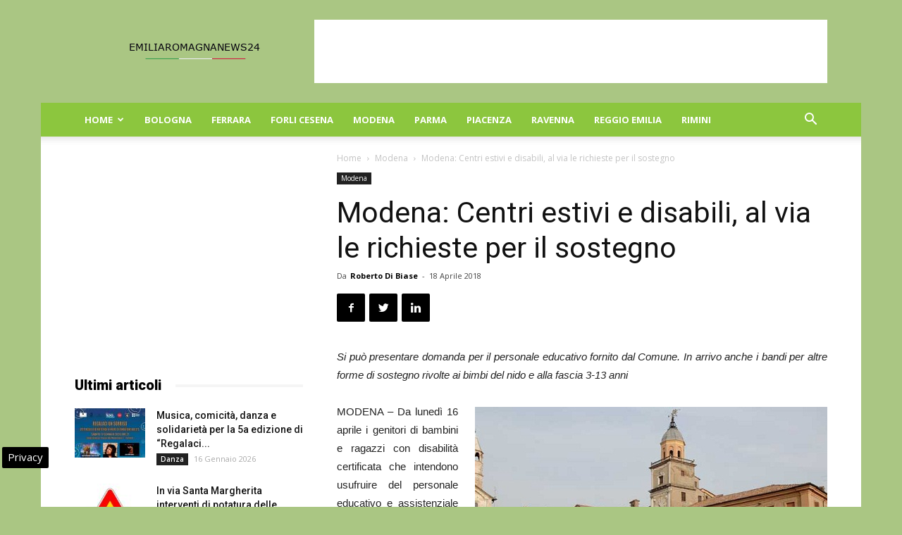

--- FILE ---
content_type: text/html; charset=UTF-8
request_url: https://www.emiliaromagnanews24.it/modena-centri-estivi-e-disabili-al-via-le-richieste-per-il-sostegno-72532.html
body_size: 23909
content:
<!doctype html >
<!--[if IE 8]>    <html class="ie8" lang="en"> <![endif]-->
<!--[if IE 9]>    <html class="ie9" lang="en"> <![endif]-->
<!--[if gt IE 8]><!--> <html lang="it-IT"> <!--<![endif]-->
<head>
    
    <meta charset="UTF-8" />
    <meta name="viewport" content="width=device-width, initial-scale=1.0">
    <link rel="pingback" href="https://www.emiliaromagnanews24.it/xmlrpc.php" />
    <meta name='robots' content='index, follow, max-image-preview:large, max-snippet:-1, max-video-preview:-1' />

<!-- Google Tag Manager for WordPress by gtm4wp.com -->
<script data-cfasync="false" data-pagespeed-no-defer>
	var gtm4wp_datalayer_name = "dataLayer";
	var dataLayer = dataLayer || [];

	const gtm4wp_scrollerscript_debugmode         = false;
	const gtm4wp_scrollerscript_callbacktime      = 100;
	const gtm4wp_scrollerscript_readerlocation    = 150;
	const gtm4wp_scrollerscript_contentelementid  = "content";
	const gtm4wp_scrollerscript_scannertime       = 60;
</script>
<!-- End Google Tag Manager for WordPress by gtm4wp.com --><meta property="og:image" content="https://www.emiliaromagnanews24.it/wp-content/uploads/2017/01/Municipio-Comune-Modena.jpg" /><link rel="icon" type="image/png" href="https://www.emiliaromagnanews24.it/wp-content/uploads/2016/10/cropped-Emilia-Romagna-News-24-32x32.jpg">
	<!-- This site is optimized with the Yoast SEO plugin v22.9 - https://yoast.com/wordpress/plugins/seo/ -->
	<title>Modena: Centri estivi e disabili, al via le richieste per il sostegno</title>
	<meta name="description" content="Si può presentare domanda per il personale educativo fornito dal Comune. In arrivo anche i bandi per altre forme di sostegno rivolte ai bimbi del nido e" />
	<link rel="canonical" href="https://www.emiliaromagnanews24.it/modena-centri-estivi-e-disabili-al-via-le-richieste-per-il-sostegno-72532.html" />
	<meta property="og:locale" content="it_IT" />
	<meta property="og:type" content="article" />
	<meta property="og:title" content="Modena: Centri estivi e disabili, al via le richieste per il sostegno" />
	<meta property="og:description" content="Si può presentare domanda per il personale educativo fornito dal Comune. In arrivo anche i bandi per altre forme di sostegno rivolte ai bimbi del nido e" />
	<meta property="og:url" content="https://www.emiliaromagnanews24.it/modena-centri-estivi-e-disabili-al-via-le-richieste-per-il-sostegno-72532.html" />
	<meta property="og:site_name" content="Emilia Romagna News 24" />
	<meta property="article:publisher" content="https://www.facebook.com/emiliaromagnanews24" />
	<meta property="article:published_time" content="2018-04-18T04:23:50+00:00" />
	<meta property="og:image" content="https://www.emiliaromagnanews24.it/wp-content/uploads/2017/01/Municipio-Comune-Modena.jpg" />
	<meta property="og:image:width" content="500" />
	<meta property="og:image:height" content="337" />
	<meta property="og:image:type" content="image/jpeg" />
	<meta name="author" content="Roberto Di Biase" />
	<meta name="twitter:card" content="summary_large_image" />
	<meta name="twitter:creator" content="@emiliaromagnago" />
	<meta name="twitter:site" content="@emiliaromagnago" />
	<meta name="twitter:label1" content="Scritto da" />
	<meta name="twitter:data1" content="Roberto Di Biase" />
	<meta name="twitter:label2" content="Tempo di lettura stimato" />
	<meta name="twitter:data2" content="2 minuti" />
	<!-- / Yoast SEO plugin. -->


<link rel="amphtml" href="https://www.emiliaromagnanews24.it/modena-centri-estivi-e-disabili-al-via-le-richieste-per-il-sostegno-72532.html/amp" /><meta name="generator" content="AMP for WP 1.0.98"/><link rel='dns-prefetch' href='//fonts.googleapis.com' />
<link rel='dns-prefetch' href='//maps.googleapis.com' />
<link rel='dns-prefetch' href='//maps.gstatic.com' />
<link rel='dns-prefetch' href='//fonts.gstatic.com' />
<link rel='dns-prefetch' href='//ajax.googleapis.com' />
<link rel='dns-prefetch' href='//apis.google.com' />
<link rel='dns-prefetch' href='//google-analytics.com' />
<link rel='dns-prefetch' href='//www.google-analytics.com' />
<link rel='dns-prefetch' href='//ssl.google-analytics.com' />
<link rel='dns-prefetch' href='//youtube.com' />
<link rel='dns-prefetch' href='//api.pinterest.com' />
<link rel='dns-prefetch' href='//cdnjs.cloudflare.com' />
<link rel='dns-prefetch' href='//pixel.wp.com' />
<link rel='dns-prefetch' href='//connect.facebook.net' />
<link rel='dns-prefetch' href='//platform.twitter.com' />
<link rel='dns-prefetch' href='//syndication.twitter.com' />
<link rel='dns-prefetch' href='//platform.instagram.com' />
<link rel='dns-prefetch' href='//disqus.com' />
<link rel='dns-prefetch' href='//sitename.disqus.com' />
<link rel='dns-prefetch' href='//s7.addthis.com' />
<link rel='dns-prefetch' href='//platform.linkedin.com' />
<link rel='dns-prefetch' href='//w.sharethis.com' />
<link rel='dns-prefetch' href='//s0.wp.com' />
<link rel='dns-prefetch' href='//s.gravatar.com' />
<link rel='dns-prefetch' href='//stats.wp.com' />
<link rel="alternate" type="application/rss+xml" title="Emilia Romagna News 24 &raquo; Feed" href="https://www.emiliaromagnanews24.it/feed" />
<link rel="alternate" type="application/rss+xml" title="Emilia Romagna News 24 &raquo; Feed dei commenti" href="https://www.emiliaromagnanews24.it/comments/feed" />
<style id='wp-emoji-styles-inline-css' type='text/css'>

	img.wp-smiley, img.emoji {
		display: inline !important;
		border: none !important;
		box-shadow: none !important;
		height: 1em !important;
		width: 1em !important;
		margin: 0 0.07em !important;
		vertical-align: -0.1em !important;
		background: none !important;
		padding: 0 !important;
	}
</style>
<link rel='stylesheet' id='wp-block-library-css' href='https://www.emiliaromagnanews24.it/wp-includes/css/dist/block-library/style.min.css' type='text/css' media='all' />
<style id='classic-theme-styles-inline-css' type='text/css'>
/*! This file is auto-generated */
.wp-block-button__link{color:#fff;background-color:#32373c;border-radius:9999px;box-shadow:none;text-decoration:none;padding:calc(.667em + 2px) calc(1.333em + 2px);font-size:1.125em}.wp-block-file__button{background:#32373c;color:#fff;text-decoration:none}
</style>
<style id='global-styles-inline-css' type='text/css'>
body{--wp--preset--color--black: #000000;--wp--preset--color--cyan-bluish-gray: #abb8c3;--wp--preset--color--white: #ffffff;--wp--preset--color--pale-pink: #f78da7;--wp--preset--color--vivid-red: #cf2e2e;--wp--preset--color--luminous-vivid-orange: #ff6900;--wp--preset--color--luminous-vivid-amber: #fcb900;--wp--preset--color--light-green-cyan: #7bdcb5;--wp--preset--color--vivid-green-cyan: #00d084;--wp--preset--color--pale-cyan-blue: #8ed1fc;--wp--preset--color--vivid-cyan-blue: #0693e3;--wp--preset--color--vivid-purple: #9b51e0;--wp--preset--gradient--vivid-cyan-blue-to-vivid-purple: linear-gradient(135deg,rgba(6,147,227,1) 0%,rgb(155,81,224) 100%);--wp--preset--gradient--light-green-cyan-to-vivid-green-cyan: linear-gradient(135deg,rgb(122,220,180) 0%,rgb(0,208,130) 100%);--wp--preset--gradient--luminous-vivid-amber-to-luminous-vivid-orange: linear-gradient(135deg,rgba(252,185,0,1) 0%,rgba(255,105,0,1) 100%);--wp--preset--gradient--luminous-vivid-orange-to-vivid-red: linear-gradient(135deg,rgba(255,105,0,1) 0%,rgb(207,46,46) 100%);--wp--preset--gradient--very-light-gray-to-cyan-bluish-gray: linear-gradient(135deg,rgb(238,238,238) 0%,rgb(169,184,195) 100%);--wp--preset--gradient--cool-to-warm-spectrum: linear-gradient(135deg,rgb(74,234,220) 0%,rgb(151,120,209) 20%,rgb(207,42,186) 40%,rgb(238,44,130) 60%,rgb(251,105,98) 80%,rgb(254,248,76) 100%);--wp--preset--gradient--blush-light-purple: linear-gradient(135deg,rgb(255,206,236) 0%,rgb(152,150,240) 100%);--wp--preset--gradient--blush-bordeaux: linear-gradient(135deg,rgb(254,205,165) 0%,rgb(254,45,45) 50%,rgb(107,0,62) 100%);--wp--preset--gradient--luminous-dusk: linear-gradient(135deg,rgb(255,203,112) 0%,rgb(199,81,192) 50%,rgb(65,88,208) 100%);--wp--preset--gradient--pale-ocean: linear-gradient(135deg,rgb(255,245,203) 0%,rgb(182,227,212) 50%,rgb(51,167,181) 100%);--wp--preset--gradient--electric-grass: linear-gradient(135deg,rgb(202,248,128) 0%,rgb(113,206,126) 100%);--wp--preset--gradient--midnight: linear-gradient(135deg,rgb(2,3,129) 0%,rgb(40,116,252) 100%);--wp--preset--font-size--small: 13px;--wp--preset--font-size--medium: 20px;--wp--preset--font-size--large: 36px;--wp--preset--font-size--x-large: 42px;--wp--preset--spacing--20: 0.44rem;--wp--preset--spacing--30: 0.67rem;--wp--preset--spacing--40: 1rem;--wp--preset--spacing--50: 1.5rem;--wp--preset--spacing--60: 2.25rem;--wp--preset--spacing--70: 3.38rem;--wp--preset--spacing--80: 5.06rem;--wp--preset--shadow--natural: 6px 6px 9px rgba(0, 0, 0, 0.2);--wp--preset--shadow--deep: 12px 12px 50px rgba(0, 0, 0, 0.4);--wp--preset--shadow--sharp: 6px 6px 0px rgba(0, 0, 0, 0.2);--wp--preset--shadow--outlined: 6px 6px 0px -3px rgba(255, 255, 255, 1), 6px 6px rgba(0, 0, 0, 1);--wp--preset--shadow--crisp: 6px 6px 0px rgba(0, 0, 0, 1);}:where(.is-layout-flex){gap: 0.5em;}:where(.is-layout-grid){gap: 0.5em;}body .is-layout-flex{display: flex;}body .is-layout-flex{flex-wrap: wrap;align-items: center;}body .is-layout-flex > *{margin: 0;}body .is-layout-grid{display: grid;}body .is-layout-grid > *{margin: 0;}:where(.wp-block-columns.is-layout-flex){gap: 2em;}:where(.wp-block-columns.is-layout-grid){gap: 2em;}:where(.wp-block-post-template.is-layout-flex){gap: 1.25em;}:where(.wp-block-post-template.is-layout-grid){gap: 1.25em;}.has-black-color{color: var(--wp--preset--color--black) !important;}.has-cyan-bluish-gray-color{color: var(--wp--preset--color--cyan-bluish-gray) !important;}.has-white-color{color: var(--wp--preset--color--white) !important;}.has-pale-pink-color{color: var(--wp--preset--color--pale-pink) !important;}.has-vivid-red-color{color: var(--wp--preset--color--vivid-red) !important;}.has-luminous-vivid-orange-color{color: var(--wp--preset--color--luminous-vivid-orange) !important;}.has-luminous-vivid-amber-color{color: var(--wp--preset--color--luminous-vivid-amber) !important;}.has-light-green-cyan-color{color: var(--wp--preset--color--light-green-cyan) !important;}.has-vivid-green-cyan-color{color: var(--wp--preset--color--vivid-green-cyan) !important;}.has-pale-cyan-blue-color{color: var(--wp--preset--color--pale-cyan-blue) !important;}.has-vivid-cyan-blue-color{color: var(--wp--preset--color--vivid-cyan-blue) !important;}.has-vivid-purple-color{color: var(--wp--preset--color--vivid-purple) !important;}.has-black-background-color{background-color: var(--wp--preset--color--black) !important;}.has-cyan-bluish-gray-background-color{background-color: var(--wp--preset--color--cyan-bluish-gray) !important;}.has-white-background-color{background-color: var(--wp--preset--color--white) !important;}.has-pale-pink-background-color{background-color: var(--wp--preset--color--pale-pink) !important;}.has-vivid-red-background-color{background-color: var(--wp--preset--color--vivid-red) !important;}.has-luminous-vivid-orange-background-color{background-color: var(--wp--preset--color--luminous-vivid-orange) !important;}.has-luminous-vivid-amber-background-color{background-color: var(--wp--preset--color--luminous-vivid-amber) !important;}.has-light-green-cyan-background-color{background-color: var(--wp--preset--color--light-green-cyan) !important;}.has-vivid-green-cyan-background-color{background-color: var(--wp--preset--color--vivid-green-cyan) !important;}.has-pale-cyan-blue-background-color{background-color: var(--wp--preset--color--pale-cyan-blue) !important;}.has-vivid-cyan-blue-background-color{background-color: var(--wp--preset--color--vivid-cyan-blue) !important;}.has-vivid-purple-background-color{background-color: var(--wp--preset--color--vivid-purple) !important;}.has-black-border-color{border-color: var(--wp--preset--color--black) !important;}.has-cyan-bluish-gray-border-color{border-color: var(--wp--preset--color--cyan-bluish-gray) !important;}.has-white-border-color{border-color: var(--wp--preset--color--white) !important;}.has-pale-pink-border-color{border-color: var(--wp--preset--color--pale-pink) !important;}.has-vivid-red-border-color{border-color: var(--wp--preset--color--vivid-red) !important;}.has-luminous-vivid-orange-border-color{border-color: var(--wp--preset--color--luminous-vivid-orange) !important;}.has-luminous-vivid-amber-border-color{border-color: var(--wp--preset--color--luminous-vivid-amber) !important;}.has-light-green-cyan-border-color{border-color: var(--wp--preset--color--light-green-cyan) !important;}.has-vivid-green-cyan-border-color{border-color: var(--wp--preset--color--vivid-green-cyan) !important;}.has-pale-cyan-blue-border-color{border-color: var(--wp--preset--color--pale-cyan-blue) !important;}.has-vivid-cyan-blue-border-color{border-color: var(--wp--preset--color--vivid-cyan-blue) !important;}.has-vivid-purple-border-color{border-color: var(--wp--preset--color--vivid-purple) !important;}.has-vivid-cyan-blue-to-vivid-purple-gradient-background{background: var(--wp--preset--gradient--vivid-cyan-blue-to-vivid-purple) !important;}.has-light-green-cyan-to-vivid-green-cyan-gradient-background{background: var(--wp--preset--gradient--light-green-cyan-to-vivid-green-cyan) !important;}.has-luminous-vivid-amber-to-luminous-vivid-orange-gradient-background{background: var(--wp--preset--gradient--luminous-vivid-amber-to-luminous-vivid-orange) !important;}.has-luminous-vivid-orange-to-vivid-red-gradient-background{background: var(--wp--preset--gradient--luminous-vivid-orange-to-vivid-red) !important;}.has-very-light-gray-to-cyan-bluish-gray-gradient-background{background: var(--wp--preset--gradient--very-light-gray-to-cyan-bluish-gray) !important;}.has-cool-to-warm-spectrum-gradient-background{background: var(--wp--preset--gradient--cool-to-warm-spectrum) !important;}.has-blush-light-purple-gradient-background{background: var(--wp--preset--gradient--blush-light-purple) !important;}.has-blush-bordeaux-gradient-background{background: var(--wp--preset--gradient--blush-bordeaux) !important;}.has-luminous-dusk-gradient-background{background: var(--wp--preset--gradient--luminous-dusk) !important;}.has-pale-ocean-gradient-background{background: var(--wp--preset--gradient--pale-ocean) !important;}.has-electric-grass-gradient-background{background: var(--wp--preset--gradient--electric-grass) !important;}.has-midnight-gradient-background{background: var(--wp--preset--gradient--midnight) !important;}.has-small-font-size{font-size: var(--wp--preset--font-size--small) !important;}.has-medium-font-size{font-size: var(--wp--preset--font-size--medium) !important;}.has-large-font-size{font-size: var(--wp--preset--font-size--large) !important;}.has-x-large-font-size{font-size: var(--wp--preset--font-size--x-large) !important;}
.wp-block-navigation a:where(:not(.wp-element-button)){color: inherit;}
:where(.wp-block-post-template.is-layout-flex){gap: 1.25em;}:where(.wp-block-post-template.is-layout-grid){gap: 1.25em;}
:where(.wp-block-columns.is-layout-flex){gap: 2em;}:where(.wp-block-columns.is-layout-grid){gap: 2em;}
.wp-block-pullquote{font-size: 1.5em;line-height: 1.6;}
</style>
<link rel='stylesheet' id='google-fonts-style-css' href='https://fonts.googleapis.com/css?family=Open+Sans%3A300italic%2C400%2C400italic%2C600%2C600italic%2C700%7CRoboto%3A300%2C400%2C400italic%2C500%2C500italic%2C700%2C900&#038;ver=8.6' type='text/css' media='all' />
<link rel='stylesheet' id='js_composer_front-css' href='https://www.emiliaromagnanews24.it/wp-content/plugins/js_composer/assets/css/js_composer.min.css' type='text/css' media='all' />
<link rel='stylesheet' id='td-theme-css' href='https://www.emiliaromagnanews24.it/wp-content/themes/Newspaper8.5/style.css' type='text/css' media='all' />
<script type="text/javascript" src="https://www.emiliaromagnanews24.it/wp-content/plugins/duracelltomi-google-tag-manager/dist/js/analytics-talk-content-tracking.js" id="gtm4wp-scroll-tracking-js" defer></script>
<script type="text/javascript" src="https://www.emiliaromagnanews24.it/wp-includes/js/jquery/jquery.min.js" id="jquery-core-js"></script>
<script type="text/javascript" src="https://www.emiliaromagnanews24.it/wp-includes/js/jquery/jquery-migrate.min.js" id="jquery-migrate-js" defer></script>
<script></script><link rel="https://api.w.org/" href="https://www.emiliaromagnanews24.it/wp-json/" /><link rel="alternate" type="application/json" href="https://www.emiliaromagnanews24.it/wp-json/wp/v2/posts/72532" />
<!-- Google Tag Manager for WordPress by gtm4wp.com -->
<!-- GTM Container placement set to automatic -->
<script data-cfasync="false" data-pagespeed-no-defer type="text/javascript">
	var dataLayer_content = {"pagePostType":"post","pagePostType2":"single-post","pageCategory":["modena"],"pagePostAuthor":"Roberto Di Biase"};
	dataLayer.push( dataLayer_content );
</script>
<script data-cfasync="false">
(function(w,d,s,l,i){w[l]=w[l]||[];w[l].push({'gtm.start':
new Date().getTime(),event:'gtm.js'});var f=d.getElementsByTagName(s)[0],
j=d.createElement(s),dl=l!='dataLayer'?'&l='+l:'';j.async=true;j.src=
'//www.googletagmanager.com/gtm.js?id='+i+dl;f.parentNode.insertBefore(j,f);
})(window,document,'script','dataLayer','GTM-WCSMKK5M');
</script>
<!-- End Google Tag Manager for WordPress by gtm4wp.com --><!--[if lt IE 9]><script src="https://html5shim.googlecode.com/svn/trunk/html5.js"></script><![endif]-->
    

<script type="application/ld+json" class="saswp-schema-markup-output">
[{"@context":"https:\/\/schema.org\/","@graph":[{"@context":"https:\/\/schema.org\/","@type":"SiteNavigationElement","@id":"https:\/\/www.emiliaromagnanews24.it#menu mobile","name":"Home","url":"https:\/\/www.emiliaromagnanews24.it\/"},{"@context":"https:\/\/schema.org\/","@type":"SiteNavigationElement","@id":"https:\/\/www.emiliaromagnanews24.it#menu mobile","name":"Attualit\u00e0","url":"https:\/\/www.emiliaromagnanews24.it\/attualita-emilia-romagna"},{"@context":"https:\/\/schema.org\/","@type":"SiteNavigationElement","@id":"https:\/\/www.emiliaromagnanews24.it#menu mobile","name":"Eventi","url":"https:\/\/www.emiliaromagnanews24.it\/eventi"},{"@context":"https:\/\/schema.org\/","@type":"SiteNavigationElement","@id":"https:\/\/www.emiliaromagnanews24.it#menu mobile","name":"Cinema","url":"https:\/\/www.emiliaromagnanews24.it\/eventi\/cinema"},{"@context":"https:\/\/schema.org\/","@type":"SiteNavigationElement","@id":"https:\/\/www.emiliaromagnanews24.it#menu mobile","name":"Concerti","url":"https:\/\/www.emiliaromagnanews24.it\/eventi\/concerti"},{"@context":"https:\/\/schema.org\/","@type":"SiteNavigationElement","@id":"https:\/\/www.emiliaromagnanews24.it#menu mobile","name":"Convegni","url":"https:\/\/www.emiliaromagnanews24.it\/eventi\/convegni"},{"@context":"https:\/\/schema.org\/","@type":"SiteNavigationElement","@id":"https:\/\/www.emiliaromagnanews24.it#menu mobile","name":"Presentazione libri","url":"https:\/\/www.emiliaromagnanews24.it\/eventi\/presentazione-libri"},{"@context":"https:\/\/schema.org\/","@type":"SiteNavigationElement","@id":"https:\/\/www.emiliaromagnanews24.it#menu mobile","name":"Sagre","url":"https:\/\/www.emiliaromagnanews24.it\/eventi\/sagre"},{"@context":"https:\/\/schema.org\/","@type":"SiteNavigationElement","@id":"https:\/\/www.emiliaromagnanews24.it#menu mobile","name":"Teatro","url":"https:\/\/www.emiliaromagnanews24.it\/eventi\/teatro"},{"@context":"https:\/\/schema.org\/","@type":"SiteNavigationElement","@id":"https:\/\/www.emiliaromagnanews24.it#menu mobile","name":"Notizie in Provincia","url":"https:\/\/www.emiliaromagnanews24.it\/notizie-in-provincia"},{"@context":"https:\/\/schema.org\/","@type":"SiteNavigationElement","@id":"https:\/\/www.emiliaromagnanews24.it#menu mobile","name":"Regione","url":"https:\/\/www.emiliaromagnanews24.it\/regione"},{"@context":"https:\/\/schema.org\/","@type":"SiteNavigationElement","@id":"https:\/\/www.emiliaromagnanews24.it#menu mobile","name":"Sport","url":"https:\/\/www.emiliaromagnanews24.it\/sport"},{"@context":"https:\/\/schema.org\/","@type":"SiteNavigationElement","@id":"https:\/\/www.emiliaromagnanews24.it#menu mobile","name":"Turismo","url":"https:\/\/www.emiliaromagnanews24.it\/turismo"},{"@context":"https:\/\/schema.org\/","@type":"SiteNavigationElement","@id":"https:\/\/www.emiliaromagnanews24.it#menu mobile","name":"Bologna","url":"https:\/\/www.emiliaromagnanews24.it\/bologna"},{"@context":"https:\/\/schema.org\/","@type":"SiteNavigationElement","@id":"https:\/\/www.emiliaromagnanews24.it#menu mobile","name":"Ferrara","url":"https:\/\/www.emiliaromagnanews24.it\/ferrara"},{"@context":"https:\/\/schema.org\/","@type":"SiteNavigationElement","@id":"https:\/\/www.emiliaromagnanews24.it#menu mobile","name":"Forli Cesena","url":"https:\/\/www.emiliaromagnanews24.it\/forli-cesena"},{"@context":"https:\/\/schema.org\/","@type":"SiteNavigationElement","@id":"https:\/\/www.emiliaromagnanews24.it#menu mobile","name":"Modena","url":"https:\/\/www.emiliaromagnanews24.it\/modena"},{"@context":"https:\/\/schema.org\/","@type":"SiteNavigationElement","@id":"https:\/\/www.emiliaromagnanews24.it#menu mobile","name":"Parma","url":"https:\/\/www.emiliaromagnanews24.it\/parma"},{"@context":"https:\/\/schema.org\/","@type":"SiteNavigationElement","@id":"https:\/\/www.emiliaromagnanews24.it#menu mobile","name":"Piacenza","url":"https:\/\/www.emiliaromagnanews24.it\/piacenza"},{"@context":"https:\/\/schema.org\/","@type":"SiteNavigationElement","@id":"https:\/\/www.emiliaromagnanews24.it#menu mobile","name":"Ravenna","url":"https:\/\/www.emiliaromagnanews24.it\/ravenna"},{"@context":"https:\/\/schema.org\/","@type":"SiteNavigationElement","@id":"https:\/\/www.emiliaromagnanews24.it#menu mobile","name":"Reggio Emilia","url":"https:\/\/www.emiliaromagnanews24.it\/reggio-emilia"},{"@context":"https:\/\/schema.org\/","@type":"SiteNavigationElement","@id":"https:\/\/www.emiliaromagnanews24.it#menu mobile","name":"Rimini","url":"https:\/\/www.emiliaromagnanews24.it\/rimini"}]},

{"@context":"https:\/\/schema.org\/","@type":"BreadcrumbList","@id":"https:\/\/www.emiliaromagnanews24.it\/modena-centri-estivi-e-disabili-al-via-le-richieste-per-il-sostegno-72532.html#breadcrumb","itemListElement":[{"@type":"ListItem","position":1,"item":{"@id":"https:\/\/www.emiliaromagnanews24.it","name":"Emilia Romagna News 24"}},{"@type":"ListItem","position":2,"item":{"@id":"https:\/\/www.emiliaromagnanews24.it\/modena","name":"Modena"}},{"@type":"ListItem","position":3,"item":{"@id":"https:\/\/www.emiliaromagnanews24.it\/modena-centri-estivi-e-disabili-al-via-le-richieste-per-il-sostegno-72532.html","name":"Modena: Centri estivi e disabili, al via le richieste per il sostegno"}}]},

{"@context":"https:\/\/schema.org\/","@type":"NewsArticle","@id":"https:\/\/www.emiliaromagnanews24.it\/modena-centri-estivi-e-disabili-al-via-le-richieste-per-il-sostegno-72532.html#newsarticle","url":"https:\/\/www.emiliaromagnanews24.it\/modena-centri-estivi-e-disabili-al-via-le-richieste-per-il-sostegno-72532.html","headline":"Modena: Centri estivi e disabili, al via le richieste per il sostegno","mainEntityOfPage":"https:\/\/www.emiliaromagnanews24.it\/modena-centri-estivi-e-disabili-al-via-le-richieste-per-il-sostegno-72532.html","datePublished":"2018-04-18T06:23:50+02:00","dateModified":"2018-04-18T06:23:50+02:00","description":"Si pu\u00f2 presentare domanda per il personale educativo fornito dal Comune. In arrivo anche i bandi per altre forme di sostegno rivolte ai bimbi del nido e alla fascia 3-13 anni MODENA - Da luned\u00ec 16 aprile i genitori di bambini e ragazzi con disabilit\u00e0 certificata che intendono usufruire del personale educativo e assistenziale di","articleBody":"Si pu\u00f2 presentare domanda per il personale educativo fornito dal Comune. In arrivo anche i bandi per altre forme di sostegno rivolte ai bimbi del nido e alla fascia 3-13 anni  MODENA - Da luned\u00ec 16 aprile i genitori di bambini e ragazzi con disabilit\u00e0 certificata che intendono usufruire del personale educativo e assistenziale di sostegno durante i centri estivi devono presentare domanda ai gestori del centro estivo che intendono far frequentare ai figli.  Il Comune di Modena per agevolare la partecipazione ai centri estivi continua, infatti, a garantire le misure di sostegno gi\u00e0 sperimentate gli scorsi anni.  In particolare il sostegno alla partecipazione alle attivit\u00e0 estive dei bambini fino a 11 con disabilit\u00e0 avviene attraverso l\u2019assegnazione del personale educativo e assistenziale. Inoltre, la delibera approvata dalla Giunta nei giorni scorsi su proposta dall\u2019assessore alla Scuola Gianpietro Cavazza stabilisce che, nei limiti delle disponibilit\u00e0 finanziarie, la medesima agevolazione sia riconosciuta, dietro espressa richiesta della famiglia, anche per gli alunni nella fascia d\u2019et\u00e0 tra i 12 e i 14 anni,. Fino al 4 maggio \u00e8 possibile  Le domande per richiedere il personale educativo assistenziale per sostenere la frequenza dei bambini con disabilit\u00e0 certificata occorre presentare domanda entro il 4 maggio.  L\u2019avviso pubblico e le modalit\u00e0 per presentare richiesta sono on line sul sito Internet del Comune (https:\/\/www.comune.modena.it\/istruzione\/centri-estivi-e-prolungamento-estivo\/centri-estivi).  Per ulteriori informazioni si pu\u00f2 contattare il Settore istruzione al numero 059 2032860 o scrivere una mail (centri.estivi@comune.modena.it).  Con la medesima delibera, l\u2019Amministrazione conferma anche il sostegno alla partecipazione dei centri estivi dei bambini della fascia 0-36 mesi attraverso l\u2019assegnazione di voucher a parziale copertura delle rette di frequenza. Inoltre, questo tipo di intervento \u00e8 esteso anche ai bambini conosciuti e assistiti dai servizi sociali comunali, attraverso assegni di entit\u00e0 maggiore per ridurre significativamente l\u2019importo della retta a carico della famiglia.  L\u2019avviso pubblico per poter usufruire dei voucher comunali destinati alle famiglie con bambini in et\u00e0 da nido che frequentano i centri estivi sar\u00e0 pubblicato nei prossimi giorni.  Alle forme di sostegno di iniziativa comunale si aggiungeranno presto i contributi previsti dal Progetto regionale per la conciliazione vita-lavoro, cofinanziati con le risorse del fondo Sociale Europeo 2014-2020 Asse II, rivolti alle famiglie di alunni nella fascia di et\u00e0 tra i 3 e i 13 anni che frequenteranno i centri estivi. Dal mese di maggio le famiglie potranno presentare domande per ottenere il sostegno. Il valore del contributo di cui potranno usufruire i nuclei con reddito Isee fino a 28 mila euro, \u00e8 pari a 70 euro a settimana a bambino, per un massimo di tre settimane.  Per ottenere i contributi regionali, i voucher destinati ai bimbi dei nidi e le agevolazioni in termini di personale assistenziale per i disabili, la famiglia dovr\u00e0 scegliere il centro estivo tra quelli inseriti nell\u2019albo comunale","name":"Modena: Centri estivi e disabili, al via le richieste per il sostegno","thumbnailUrl":"https:\/\/www.emiliaromagnanews24.it\/wp-content\/uploads\/2017\/01\/Municipio-Comune-Modena-150x150.jpg","wordCount":"447","timeRequired":"PT1M59S","author":{"@type":"Person","name":"Roberto Di Biase","url":"https:\/\/www.emiliaromagnanews24.it\/author\/roby2020","sameAs":[],"image":{"@type":"ImageObject","url":"https:\/\/secure.gravatar.com\/avatar\/10b89b0d7d175431ea3f154052606cf2?s=96&d=mm&r=g","height":96,"width":96}},"editor":{"@type":"Person","name":"Roberto Di Biase","url":"https:\/\/www.emiliaromagnanews24.it\/author\/roby2020","sameAs":[],"image":{"@type":"ImageObject","url":"https:\/\/secure.gravatar.com\/avatar\/10b89b0d7d175431ea3f154052606cf2?s=96&d=mm&r=g","height":96,"width":96}},"publisher":{"@type":"Organization","name":"Emilia Romagna News 24","url":"https:\/\/www.emiliaromagnanews24.it","logo":{"@type":"ImageObject","url":"https:\/\/www.emiliaromagnanews24.it\/wp-content\/uploads\/2018\/04\/emiliaromagnanews24-600-60.jpg","width":"600","height":"60"}},"articleSection":["Modena"],"keywords":["Modena"],"isAccessibleForFree":true,"speakable":{"@type":"SpeakableSpecification","xpath":["\/html\/head\/title","\/html\/head\/meta[@name='description']\/@content"]},"image":[{"@type":"ImageObject","@id":"https:\/\/www.emiliaromagnanews24.it\/modena-centri-estivi-e-disabili-al-via-le-richieste-per-il-sostegno-72532.html#primaryimage","url":"https:\/\/www.emiliaromagnanews24.it\/wp-content\/uploads\/2017\/01\/Municipio-Comune-Modena-1200x809.jpg","width":"1200","height":"809","caption":"Municipio-Comune-Modena"},{"@type":"ImageObject","url":"https:\/\/www.emiliaromagnanews24.it\/wp-content\/uploads\/2017\/01\/Municipio-Comune-Modena-1200x900.jpg","width":"1200","height":"900","caption":"Municipio-Comune-Modena"},{"@type":"ImageObject","url":"https:\/\/www.emiliaromagnanews24.it\/wp-content\/uploads\/2017\/01\/Municipio-Comune-Modena-1200x675.jpg","width":"1200","height":"675","caption":"Municipio-Comune-Modena"},{"@type":"ImageObject","url":"https:\/\/www.emiliaromagnanews24.it\/wp-content\/uploads\/2017\/01\/Municipio-Comune-Modena-500x500.jpg","width":"500","height":"500","caption":"Municipio-Comune-Modena"},{"@type":"ImageObject","url":"https:\/\/www.emiliaromagnanews24.it\/wp-content\/uploads\/2017\/01\/Municipio-Comune-Modena.jpg","width":500,"height":337,"caption":"Municipio-Comune-Modena"}]},

{"@context":"https:\/\/schema.org\/","@type":"Product","@id":"https:\/\/www.emiliaromagnanews24.it\/modena-centri-estivi-e-disabili-al-via-le-richieste-per-il-sostegno-72532.html#Product","url":"https:\/\/www.emiliaromagnanews24.it\/modena-centri-estivi-e-disabili-al-via-le-richieste-per-il-sostegno-72532.html","name":"Modena: Centri estivi e disabili, al via le richieste per il sostegno","brand":{"@type":"Brand","name":"Emilia Romagna News 24"},"description":"Si pu\u00f2 presentare domanda per il personale educativo fornito dal Comune. In arrivo anche i bandi per altre forme di sostegno rivolte ai bimbi del nido e alla fascia 3-13 anni\r\nMODENA - Da luned\u00ec 16 aprile i genitori di bambini e ragazzi con disabilit\u00e0 certificata che intendono usufruire del personale educativo e assistenziale di sostegno durante i centri estivi devono presentare domanda ai gestori del centro estivo che intendono far frequentare ai figli.\r\nIl Comune di Modena per agevolare la partecipazione ai centri estivi continua, infatti, a garantire le misure di sostegno gi\u00e0 sperimentate gli scorsi anni.\r\nIn particolare il sostegno alla partecipazione alle attivit\u00e0 estive dei bambini fino a 11 con disabilit\u00e0 avviene attraverso l\u2019assegnazione del personale educativo e assistenziale. Inoltre, la delibera approvata dalla Giunta nei giorni scorsi su proposta dall\u2019assessore alla Scuola Gianpietro Cavazza stabilisce che, nei limiti delle disponibilit\u00e0 finanziarie, la medesima agevolazione sia riconosciuta, dietro espressa richiesta della famiglia, anche per gli alunni nella fascia d\u2019et\u00e0 tra i 12 e i 14 anni,. Fino al 4 maggio \u00e8 possibile\r\nLe domande per richiedere il personale educativo assistenziale per sostenere la frequenza dei bambini con disabilit\u00e0 certificata occorre presentare domanda entro il 4 maggio.\r\nL\u2019avviso pubblico e le modalit\u00e0 per presentare richiesta sono on line sul sito Internet del Comune (https:\/\/www.comune.modena.it\/istruzione\/centri-estivi-e-prolungamento-estivo\/centri-estivi).\r\nPer ulteriori informazioni si pu\u00f2 contattare il Settore istruzione al numero 059 2032860 o scrivere una mail (centri.estivi@comune.modena.it).\r\nCon la medesima delibera, l\u2019Amministrazione conferma anche il sostegno alla partecipazione dei centri estivi dei bambini della fascia 0-36 mesi attraverso l\u2019assegnazione di voucher a parziale copertura delle rette di frequenza. Inoltre, questo tipo di intervento \u00e8 esteso anche ai bambini conosciuti e assistiti dai servizi sociali comunali, attraverso assegni di entit\u00e0 maggiore per ridurre significativamente l\u2019importo della retta a carico della famiglia.\r\nL\u2019avviso pubblico per poter usufruire dei voucher comunali destinati alle famiglie con bambini in et\u00e0 da nido che frequentano i centri estivi sar\u00e0 pubblicato nei prossimi giorni.\r\nAlle forme di sostegno di iniziativa comunale si aggiungeranno presto i contributi previsti dal Progetto regionale per la conciliazione vita-lavoro, cofinanziati con le risorse del fondo Sociale Europeo 2014-2020 Asse II, rivolti alle famiglie di alunni nella fascia di et\u00e0 tra i 3 e i 13 anni che frequenteranno i centri estivi. Dal mese di maggio le famiglie potranno presentare domande per ottenere il sostegno. Il valore del contributo di cui potranno usufruire i nuclei con reddito Isee fino a 28 mila euro, \u00e8 pari a 70 euro a settimana a bambino, per un massimo di tre settimane.\r\nPer ottenere i contributi regionali, i voucher destinati ai bimbi dei nidi e le agevolazioni in termini di personale assistenziale per i disabili, la famiglia dovr\u00e0 scegliere il centro estivo tra quelli inseriti nell\u2019albo comunale","aggregateRating":{"@type":"aggregateRating","ratingValue":"4.7","reviewCount":"47"},"image":[{"@type":"ImageObject","@id":"https:\/\/www.emiliaromagnanews24.it\/modena-centri-estivi-e-disabili-al-via-le-richieste-per-il-sostegno-72532.html#primaryimage","url":"https:\/\/www.emiliaromagnanews24.it\/wp-content\/uploads\/2017\/01\/Municipio-Comune-Modena-1200x809.jpg","width":"1200","height":"809","caption":"Municipio-Comune-Modena"},{"@type":"ImageObject","url":"https:\/\/www.emiliaromagnanews24.it\/wp-content\/uploads\/2017\/01\/Municipio-Comune-Modena-1200x900.jpg","width":"1200","height":"900","caption":"Municipio-Comune-Modena"},{"@type":"ImageObject","url":"https:\/\/www.emiliaromagnanews24.it\/wp-content\/uploads\/2017\/01\/Municipio-Comune-Modena-1200x675.jpg","width":"1200","height":"675","caption":"Municipio-Comune-Modena"},{"@type":"ImageObject","url":"https:\/\/www.emiliaromagnanews24.it\/wp-content\/uploads\/2017\/01\/Municipio-Comune-Modena-500x500.jpg","width":"500","height":"500","caption":"Municipio-Comune-Modena"},{"@type":"ImageObject","url":"https:\/\/www.emiliaromagnanews24.it\/wp-content\/uploads\/2017\/01\/Municipio-Comune-Modena.jpg","width":500,"height":337,"caption":"Municipio-Comune-Modena"}]},

{"@context":"https:\/\/schema.org\/","@type":"CreativeWorkSeries","@id":"https:\/\/www.emiliaromagnanews24.it\/modena-centri-estivi-e-disabili-al-via-le-richieste-per-il-sostegno-72532.html#CreativeWorkSeries","url":"https:\/\/www.emiliaromagnanews24.it\/modena-centri-estivi-e-disabili-al-via-le-richieste-per-il-sostegno-72532.html","inLanguage":"it-IT","description":"","keywords":"","name":"Modena: Centri estivi e disabili, al via le richieste per il sostegno","datePublished":"2018-04-18T06:23:50+02:00","dateModified":"2018-04-18T06:23:50+02:00","author":{"@type":"Person","name":"Roberto Di Biase","url":"https:\/\/www.emiliaromagnanews24.it\/author\/roby2020","sameAs":[],"image":{"@type":"ImageObject","url":"https:\/\/secure.gravatar.com\/avatar\/10b89b0d7d175431ea3f154052606cf2?s=96&d=mm&r=g","height":96,"width":96}},"publisher":{"@type":"Organization","name":"Emilia Romagna News 24","url":"https:\/\/www.emiliaromagnanews24.it","logo":{"@type":"ImageObject","url":"https:\/\/www.emiliaromagnanews24.it\/wp-content\/uploads\/2018\/04\/emiliaromagnanews24-600-60.jpg","width":"600","height":"60"}},"image":[{"@type":"ImageObject","@id":"https:\/\/www.emiliaromagnanews24.it\/modena-centri-estivi-e-disabili-al-via-le-richieste-per-il-sostegno-72532.html#primaryimage","url":"https:\/\/www.emiliaromagnanews24.it\/wp-content\/uploads\/2017\/01\/Municipio-Comune-Modena-1200x809.jpg","width":"1200","height":"809","caption":"Municipio-Comune-Modena"},{"@type":"ImageObject","url":"https:\/\/www.emiliaromagnanews24.it\/wp-content\/uploads\/2017\/01\/Municipio-Comune-Modena-1200x900.jpg","width":"1200","height":"900","caption":"Municipio-Comune-Modena"},{"@type":"ImageObject","url":"https:\/\/www.emiliaromagnanews24.it\/wp-content\/uploads\/2017\/01\/Municipio-Comune-Modena-1200x675.jpg","width":"1200","height":"675","caption":"Municipio-Comune-Modena"},{"@type":"ImageObject","url":"https:\/\/www.emiliaromagnanews24.it\/wp-content\/uploads\/2017\/01\/Municipio-Comune-Modena-500x500.jpg","width":"500","height":"500","caption":"Municipio-Comune-Modena"},{"@type":"ImageObject","url":"https:\/\/www.emiliaromagnanews24.it\/wp-content\/uploads\/2017\/01\/Municipio-Comune-Modena.jpg","width":500,"height":337,"caption":"Municipio-Comune-Modena"}]}]
</script>

<meta name="generator" content="Powered by WPBakery Page Builder - drag and drop page builder for WordPress."/>

<!-- JS generated by theme -->

<script>
    
    

	    var tdBlocksArray = []; //here we store all the items for the current page

	    //td_block class - each ajax block uses a object of this class for requests
	    function tdBlock() {
		    this.id = '';
		    this.block_type = 1; //block type id (1-234 etc)
		    this.atts = '';
		    this.td_column_number = '';
		    this.td_current_page = 1; //
		    this.post_count = 0; //from wp
		    this.found_posts = 0; //from wp
		    this.max_num_pages = 0; //from wp
		    this.td_filter_value = ''; //current live filter value
		    this.is_ajax_running = false;
		    this.td_user_action = ''; // load more or infinite loader (used by the animation)
		    this.header_color = '';
		    this.ajax_pagination_infinite_stop = ''; //show load more at page x
	    }


        // td_js_generator - mini detector
        (function(){
            var htmlTag = document.getElementsByTagName("html")[0];

	        if ( navigator.userAgent.indexOf("MSIE 10.0") > -1 ) {
                htmlTag.className += ' ie10';
            }

            if ( !!navigator.userAgent.match(/Trident.*rv\:11\./) ) {
                htmlTag.className += ' ie11';
            }

	        if ( navigator.userAgent.indexOf("Edge") > -1 ) {
                htmlTag.className += ' ieEdge';
            }

            if ( /(iPad|iPhone|iPod)/g.test(navigator.userAgent) ) {
                htmlTag.className += ' td-md-is-ios';
            }

            var user_agent = navigator.userAgent.toLowerCase();
            if ( user_agent.indexOf("android") > -1 ) {
                htmlTag.className += ' td-md-is-android';
            }

            if ( -1 !== navigator.userAgent.indexOf('Mac OS X')  ) {
                htmlTag.className += ' td-md-is-os-x';
            }

            if ( /chrom(e|ium)/.test(navigator.userAgent.toLowerCase()) ) {
               htmlTag.className += ' td-md-is-chrome';
            }

            if ( -1 !== navigator.userAgent.indexOf('Firefox') ) {
                htmlTag.className += ' td-md-is-firefox';
            }

            if ( -1 !== navigator.userAgent.indexOf('Safari') && -1 === navigator.userAgent.indexOf('Chrome') ) {
                htmlTag.className += ' td-md-is-safari';
            }

            if( -1 !== navigator.userAgent.indexOf('IEMobile') ){
                htmlTag.className += ' td-md-is-iemobile';
            }

        })();




        var tdLocalCache = {};

        ( function () {
            "use strict";

            tdLocalCache = {
                data: {},
                remove: function (resource_id) {
                    delete tdLocalCache.data[resource_id];
                },
                exist: function (resource_id) {
                    return tdLocalCache.data.hasOwnProperty(resource_id) && tdLocalCache.data[resource_id] !== null;
                },
                get: function (resource_id) {
                    return tdLocalCache.data[resource_id];
                },
                set: function (resource_id, cachedData) {
                    tdLocalCache.remove(resource_id);
                    tdLocalCache.data[resource_id] = cachedData;
                }
            };
        })();

    
    
var td_viewport_interval_list=[{"limitBottom":767,"sidebarWidth":228},{"limitBottom":1018,"sidebarWidth":300},{"limitBottom":1140,"sidebarWidth":324}];
var td_animation_stack_effect="type0";
var tds_animation_stack=true;
var td_animation_stack_specific_selectors=".entry-thumb, img";
var td_animation_stack_general_selectors=".td-animation-stack img, .td-animation-stack .entry-thumb, .post img";
var tds_general_modal_image="yes";
var td_ajax_url="https:\/\/www.emiliaromagnanews24.it\/wp-admin\/admin-ajax.php?td_theme_name=Newspaper&v=8.6";
var td_get_template_directory_uri="https:\/\/www.emiliaromagnanews24.it\/wp-content\/themes\/Newspaper8.5";
var tds_snap_menu="smart_snap_always";
var tds_logo_on_sticky="show_header_logo";
var tds_header_style="";
var td_please_wait="Attendi...";
var td_email_user_pass_incorrect="User o password errati!";
var td_email_user_incorrect="Email o Username errati!";
var td_email_incorrect="Email non corretta!";
var tds_more_articles_on_post_enable="";
var tds_more_articles_on_post_time_to_wait="1";
var tds_more_articles_on_post_pages_distance_from_top=0;
var tds_theme_color_site_wide="#00a650";
var tds_smart_sidebar="";
var tdThemeName="Newspaper";
var td_magnific_popup_translation_tPrev="Precedente (freccia sinistra)";
var td_magnific_popup_translation_tNext="Successivo (freccia destra)";
var td_magnific_popup_translation_tCounter="%curr% di %total%";
var td_magnific_popup_translation_ajax_tError="Il contenuto di %url% non pu\u00f2 essere caricato.";
var td_magnific_popup_translation_image_tError="L'immagine #%curr% non pu\u00f2 essere caricata";
var tdDateNamesI18n={"month_names":["Gennaio","Febbraio","Marzo","Aprile","Maggio","Giugno","Luglio","Agosto","Settembre","Ottobre","Novembre","Dicembre"],"month_names_short":["Gen","Feb","Mar","Apr","Mag","Giu","Lug","Ago","Set","Ott","Nov","Dic"],"day_names":["domenica","luned\u00ec","marted\u00ec","mercoled\u00ec","gioved\u00ec","venerd\u00ec","sabato"],"day_names_short":["Dom","Lun","Mar","Mer","Gio","Ven","Sab"]};
var td_ad_background_click_link="";
var td_ad_background_click_target="";
</script>


<!-- Header style compiled by theme -->

<style>
    

body {
	background-color:#aac683;
}
.td-header-wrap .black-menu .sf-menu > .current-menu-item > a,
    .td-header-wrap .black-menu .sf-menu > .current-menu-ancestor > a,
    .td-header-wrap .black-menu .sf-menu > .current-category-ancestor > a,
    .td-header-wrap .black-menu .sf-menu > li > a:hover,
    .td-header-wrap .black-menu .sf-menu > .sfHover > a,
    .td-header-style-12 .td-header-menu-wrap-full,
    .sf-menu > .current-menu-item > a:after,
    .sf-menu > .current-menu-ancestor > a:after,
    .sf-menu > .current-category-ancestor > a:after,
    .sf-menu > li:hover > a:after,
    .sf-menu > .sfHover > a:after,
    .td-header-style-12 .td-affix,
    .header-search-wrap .td-drop-down-search:after,
    .header-search-wrap .td-drop-down-search .btn:hover,
    input[type=submit]:hover,
    .td-read-more a,
    .td-post-category:hover,
    .td-grid-style-1.td-hover-1 .td-big-grid-post:hover .td-post-category,
    .td-grid-style-5.td-hover-1 .td-big-grid-post:hover .td-post-category,
    .td_top_authors .td-active .td-author-post-count,
    .td_top_authors .td-active .td-author-comments-count,
    .td_top_authors .td_mod_wrap:hover .td-author-post-count,
    .td_top_authors .td_mod_wrap:hover .td-author-comments-count,
    .td-404-sub-sub-title a:hover,
    .td-search-form-widget .wpb_button:hover,
    .td-rating-bar-wrap div,
    .td_category_template_3 .td-current-sub-category,
    .dropcap,
    .td_wrapper_video_playlist .td_video_controls_playlist_wrapper,
    .wpb_default,
    .wpb_default:hover,
    .td-left-smart-list:hover,
    .td-right-smart-list:hover,
    .woocommerce-checkout .woocommerce input.button:hover,
    .woocommerce-page .woocommerce a.button:hover,
    .woocommerce-account div.woocommerce .button:hover,
    #bbpress-forums button:hover,
    .bbp_widget_login .button:hover,
    .td-footer-wrapper .td-post-category,
    .td-footer-wrapper .widget_product_search input[type="submit"]:hover,
    .woocommerce .product a.button:hover,
    .woocommerce .product #respond input#submit:hover,
    .woocommerce .checkout input#place_order:hover,
    .woocommerce .woocommerce.widget .button:hover,
    .single-product .product .summary .cart .button:hover,
    .woocommerce-cart .woocommerce table.cart .button:hover,
    .woocommerce-cart .woocommerce .shipping-calculator-form .button:hover,
    .td-next-prev-wrap a:hover,
    .td-load-more-wrap a:hover,
    .td-post-small-box a:hover,
    .page-nav .current,
    .page-nav:first-child > div,
    .td_category_template_8 .td-category-header .td-category a.td-current-sub-category,
    .td_category_template_4 .td-category-siblings .td-category a:hover,
    #bbpress-forums .bbp-pagination .current,
    #bbpress-forums #bbp-single-user-details #bbp-user-navigation li.current a,
    .td-theme-slider:hover .slide-meta-cat a,
    a.vc_btn-black:hover,
    .td-trending-now-wrapper:hover .td-trending-now-title,
    .td-scroll-up,
    .td-smart-list-button:hover,
    .td-weather-information:before,
    .td-weather-week:before,
    .td_block_exchange .td-exchange-header:before,
    .td_block_big_grid_9.td-grid-style-1 .td-post-category,
    .td_block_big_grid_9.td-grid-style-5 .td-post-category,
    .td-grid-style-6.td-hover-1 .td-module-thumb:after,
    .td-pulldown-syle-2 .td-subcat-dropdown ul:after,
    .td_block_template_9 .td-block-title:after,
    .td_block_template_15 .td-block-title:before,
    div.wpforms-container .wpforms-form div.wpforms-submit-container button[type=submit] {
        background-color: #00a650;
    }

    .global-block-template-4 .td-related-title .td-cur-simple-item:before {
        border-color: #00a650 transparent transparent transparent !important;
    }

    .woocommerce .woocommerce-message .button:hover,
    .woocommerce .woocommerce-error .button:hover,
    .woocommerce .woocommerce-info .button:hover,
    .global-block-template-4 .td-related-title .td-cur-simple-item,
    .global-block-template-3 .td-related-title .td-cur-simple-item,
    .global-block-template-9 .td-related-title:after {
        background-color: #00a650 !important;
    }

    .woocommerce .product .onsale,
    .woocommerce.widget .ui-slider .ui-slider-handle {
        background: none #00a650;
    }

    .woocommerce.widget.widget_layered_nav_filters ul li a {
        background: none repeat scroll 0 0 #00a650 !important;
    }

    a,
    cite a:hover,
    .td_mega_menu_sub_cats .cur-sub-cat,
    .td-mega-span h3 a:hover,
    .td_mod_mega_menu:hover .entry-title a,
    .header-search-wrap .result-msg a:hover,
    .td-header-top-menu .td-drop-down-search .td_module_wrap:hover .entry-title a,
    .td-header-top-menu .td-icon-search:hover,
    .td-header-wrap .result-msg a:hover,
    .top-header-menu li a:hover,
    .top-header-menu .current-menu-item > a,
    .top-header-menu .current-menu-ancestor > a,
    .top-header-menu .current-category-ancestor > a,
    .td-social-icon-wrap > a:hover,
    .td-header-sp-top-widget .td-social-icon-wrap a:hover,
    .td-page-content blockquote p,
    .td-post-content blockquote p,
    .mce-content-body blockquote p,
    .comment-content blockquote p,
    .wpb_text_column blockquote p,
    .td_block_text_with_title blockquote p,
    .td_module_wrap:hover .entry-title a,
    .td-subcat-filter .td-subcat-list a:hover,
    .td-subcat-filter .td-subcat-dropdown a:hover,
    .td_quote_on_blocks,
    .dropcap2,
    .dropcap3,
    .td_top_authors .td-active .td-authors-name a,
    .td_top_authors .td_mod_wrap:hover .td-authors-name a,
    .td-post-next-prev-content a:hover,
    .author-box-wrap .td-author-social a:hover,
    .td-author-name a:hover,
    .td-author-url a:hover,
    .td_mod_related_posts:hover h3 > a,
    .td-post-template-11 .td-related-title .td-related-left:hover,
    .td-post-template-11 .td-related-title .td-related-right:hover,
    .td-post-template-11 .td-related-title .td-cur-simple-item,
    .td-post-template-11 .td_block_related_posts .td-next-prev-wrap a:hover,
    .comment-reply-link:hover,
    .logged-in-as a:hover,
    #cancel-comment-reply-link:hover,
    .td-search-query,
    .td-category-header .td-pulldown-category-filter-link:hover,
    .td-category-siblings .td-subcat-dropdown a:hover,
    .td-category-siblings .td-subcat-dropdown a.td-current-sub-category,
    .widget a:hover,
    .td_wp_recentcomments a:hover,
    .archive .widget_archive .current,
    .archive .widget_archive .current a,
    .widget_calendar tfoot a:hover,
    .woocommerce a.added_to_cart:hover,
    .woocommerce-account .woocommerce-MyAccount-navigation a:hover,
    #bbpress-forums li.bbp-header .bbp-reply-content span a:hover,
    #bbpress-forums .bbp-forum-freshness a:hover,
    #bbpress-forums .bbp-topic-freshness a:hover,
    #bbpress-forums .bbp-forums-list li a:hover,
    #bbpress-forums .bbp-forum-title:hover,
    #bbpress-forums .bbp-topic-permalink:hover,
    #bbpress-forums .bbp-topic-started-by a:hover,
    #bbpress-forums .bbp-topic-started-in a:hover,
    #bbpress-forums .bbp-body .super-sticky li.bbp-topic-title .bbp-topic-permalink,
    #bbpress-forums .bbp-body .sticky li.bbp-topic-title .bbp-topic-permalink,
    .widget_display_replies .bbp-author-name,
    .widget_display_topics .bbp-author-name,
    .footer-text-wrap .footer-email-wrap a,
    .td-subfooter-menu li a:hover,
    .footer-social-wrap a:hover,
    a.vc_btn-black:hover,
    .td-smart-list-dropdown-wrap .td-smart-list-button:hover,
    .td_module_17 .td-read-more a:hover,
    .td_module_18 .td-read-more a:hover,
    .td_module_19 .td-post-author-name a:hover,
    .td-instagram-user a,
    .td-pulldown-syle-2 .td-subcat-dropdown:hover .td-subcat-more span,
    .td-pulldown-syle-2 .td-subcat-dropdown:hover .td-subcat-more i,
    .td-pulldown-syle-3 .td-subcat-dropdown:hover .td-subcat-more span,
    .td-pulldown-syle-3 .td-subcat-dropdown:hover .td-subcat-more i,
    .td-block-title-wrap .td-wrapper-pulldown-filter .td-pulldown-filter-display-option:hover,
    .td-block-title-wrap .td-wrapper-pulldown-filter .td-pulldown-filter-display-option:hover i,
    .td-block-title-wrap .td-wrapper-pulldown-filter .td-pulldown-filter-link:hover,
    .td-block-title-wrap .td-wrapper-pulldown-filter .td-pulldown-filter-item .td-cur-simple-item,
    .global-block-template-2 .td-related-title .td-cur-simple-item,
    .global-block-template-5 .td-related-title .td-cur-simple-item,
    .global-block-template-6 .td-related-title .td-cur-simple-item,
    .global-block-template-7 .td-related-title .td-cur-simple-item,
    .global-block-template-8 .td-related-title .td-cur-simple-item,
    .global-block-template-9 .td-related-title .td-cur-simple-item,
    .global-block-template-10 .td-related-title .td-cur-simple-item,
    .global-block-template-11 .td-related-title .td-cur-simple-item,
    .global-block-template-12 .td-related-title .td-cur-simple-item,
    .global-block-template-13 .td-related-title .td-cur-simple-item,
    .global-block-template-14 .td-related-title .td-cur-simple-item,
    .global-block-template-15 .td-related-title .td-cur-simple-item,
    .global-block-template-16 .td-related-title .td-cur-simple-item,
    .global-block-template-17 .td-related-title .td-cur-simple-item,
    .td-theme-wrap .sf-menu ul .td-menu-item > a:hover,
    .td-theme-wrap .sf-menu ul .sfHover > a,
    .td-theme-wrap .sf-menu ul .current-menu-ancestor > a,
    .td-theme-wrap .sf-menu ul .current-category-ancestor > a,
    .td-theme-wrap .sf-menu ul .current-menu-item > a,
    .td_outlined_btn {
        color: #00a650;
    }

    a.vc_btn-black.vc_btn_square_outlined:hover,
    a.vc_btn-black.vc_btn_outlined:hover,
    .td-mega-menu-page .wpb_content_element ul li a:hover,
    .td-theme-wrap .td-aj-search-results .td_module_wrap:hover .entry-title a,
    .td-theme-wrap .header-search-wrap .result-msg a:hover {
        color: #00a650 !important;
    }

    .td-next-prev-wrap a:hover,
    .td-load-more-wrap a:hover,
    .td-post-small-box a:hover,
    .page-nav .current,
    .page-nav:first-child > div,
    .td_category_template_8 .td-category-header .td-category a.td-current-sub-category,
    .td_category_template_4 .td-category-siblings .td-category a:hover,
    #bbpress-forums .bbp-pagination .current,
    .post .td_quote_box,
    .page .td_quote_box,
    a.vc_btn-black:hover,
    .td_block_template_5 .td-block-title > *,
    .td_outlined_btn {
        border-color: #00a650;
    }

    .td_wrapper_video_playlist .td_video_currently_playing:after {
        border-color: #00a650 !important;
    }

    .header-search-wrap .td-drop-down-search:before {
        border-color: transparent transparent #00a650 transparent;
    }

    .block-title > span,
    .block-title > a,
    .block-title > label,
    .widgettitle,
    .widgettitle:after,
    .td-trending-now-title,
    .td-trending-now-wrapper:hover .td-trending-now-title,
    .wpb_tabs li.ui-tabs-active a,
    .wpb_tabs li:hover a,
    .vc_tta-container .vc_tta-color-grey.vc_tta-tabs-position-top.vc_tta-style-classic .vc_tta-tabs-container .vc_tta-tab.vc_active > a,
    .vc_tta-container .vc_tta-color-grey.vc_tta-tabs-position-top.vc_tta-style-classic .vc_tta-tabs-container .vc_tta-tab:hover > a,
    .td_block_template_1 .td-related-title .td-cur-simple-item,
    .woocommerce .product .products h2:not(.woocommerce-loop-product__title),
    .td-subcat-filter .td-subcat-dropdown:hover .td-subcat-more, 
    .td_3D_btn,
    .td_shadow_btn,
    .td_default_btn,
    .td_round_btn, 
    .td_outlined_btn:hover {
    	background-color: #00a650;
    }

    .woocommerce div.product .woocommerce-tabs ul.tabs li.active {
    	background-color: #00a650 !important;
    }

    .block-title,
    .td_block_template_1 .td-related-title,
    .wpb_tabs .wpb_tabs_nav,
    .vc_tta-container .vc_tta-color-grey.vc_tta-tabs-position-top.vc_tta-style-classic .vc_tta-tabs-container,
    .woocommerce div.product .woocommerce-tabs ul.tabs:before {
        border-color: #00a650;
    }
    .td_block_wrap .td-subcat-item a.td-cur-simple-item {
	    color: #00a650;
	}


    
    .td-grid-style-4 .entry-title
    {
        background-color: rgba(0, 166, 80, 0.7);
    }

    
    .block-title > span,
    .block-title > span > a,
    .block-title > a,
    .block-title > label,
    .widgettitle,
    .widgettitle:after,
    .td-trending-now-title,
    .td-trending-now-wrapper:hover .td-trending-now-title,
    .wpb_tabs li.ui-tabs-active a,
    .wpb_tabs li:hover a,
    .vc_tta-container .vc_tta-color-grey.vc_tta-tabs-position-top.vc_tta-style-classic .vc_tta-tabs-container .vc_tta-tab.vc_active > a,
    .vc_tta-container .vc_tta-color-grey.vc_tta-tabs-position-top.vc_tta-style-classic .vc_tta-tabs-container .vc_tta-tab:hover > a,
    .td_block_template_1 .td-related-title .td-cur-simple-item,
    .woocommerce .product .products h2:not(.woocommerce-loop-product__title),
    .td-subcat-filter .td-subcat-dropdown:hover .td-subcat-more,
    .td-weather-information:before,
    .td-weather-week:before,
    .td_block_exchange .td-exchange-header:before,
    .td-theme-wrap .td_block_template_3 .td-block-title > *,
    .td-theme-wrap .td_block_template_4 .td-block-title > *,
    .td-theme-wrap .td_block_template_7 .td-block-title > *,
    .td-theme-wrap .td_block_template_9 .td-block-title:after,
    .td-theme-wrap .td_block_template_10 .td-block-title::before,
    .td-theme-wrap .td_block_template_11 .td-block-title::before,
    .td-theme-wrap .td_block_template_11 .td-block-title::after,
    .td-theme-wrap .td_block_template_14 .td-block-title,
    .td-theme-wrap .td_block_template_15 .td-block-title:before,
    .td-theme-wrap .td_block_template_17 .td-block-title:before {
        background-color: #8cc63e;
    }

    .woocommerce div.product .woocommerce-tabs ul.tabs li.active {
    	background-color: #8cc63e !important;
    }

    .block-title,
    .td_block_template_1 .td-related-title,
    .wpb_tabs .wpb_tabs_nav,
    .vc_tta-container .vc_tta-color-grey.vc_tta-tabs-position-top.vc_tta-style-classic .vc_tta-tabs-container,
    .woocommerce div.product .woocommerce-tabs ul.tabs:before,
    .td-theme-wrap .td_block_template_5 .td-block-title > *,
    .td-theme-wrap .td_block_template_17 .td-block-title,
    .td-theme-wrap .td_block_template_17 .td-block-title::before {
        border-color: #8cc63e;
    }

    .td-theme-wrap .td_block_template_4 .td-block-title > *:before,
    .td-theme-wrap .td_block_template_17 .td-block-title::after {
        border-color: #8cc63e transparent transparent transparent;
    }

    
    .td-theme-wrap .block-title > span,
    .td-theme-wrap .block-title > span > a,
    .td-theme-wrap .widget_rss .block-title .rsswidget,
    .td-theme-wrap .block-title > a,
    .widgettitle,
    .widgettitle > a,
    .td-trending-now-title,
    .wpb_tabs li.ui-tabs-active a,
    .wpb_tabs li:hover a,
    .vc_tta-container .vc_tta-color-grey.vc_tta-tabs-position-top.vc_tta-style-classic .vc_tta-tabs-container .vc_tta-tab.vc_active > a,
    .vc_tta-container .vc_tta-color-grey.vc_tta-tabs-position-top.vc_tta-style-classic .vc_tta-tabs-container .vc_tta-tab:hover > a,
    .td-related-title .td-cur-simple-item,
    .woocommerce div.product .woocommerce-tabs ul.tabs li.active,
    .woocommerce .product .products h2:not(.woocommerce-loop-product__title),
    .td-theme-wrap .td_block_template_2 .td-block-title > *,
    .td-theme-wrap .td_block_template_3 .td-block-title > *,
    .td-theme-wrap .td_block_template_4 .td-block-title > *,
    .td-theme-wrap .td_block_template_5 .td-block-title > *,
    .td-theme-wrap .td_block_template_6 .td-block-title > *,
    .td-theme-wrap .td_block_template_6 .td-block-title:before,
    .td-theme-wrap .td_block_template_7 .td-block-title > *,
    .td-theme-wrap .td_block_template_8 .td-block-title > *,
    .td-theme-wrap .td_block_template_9 .td-block-title > *,
    .td-theme-wrap .td_block_template_10 .td-block-title > *,
    .td-theme-wrap .td_block_template_11 .td-block-title > *,
    .td-theme-wrap .td_block_template_12 .td-block-title > *,
    .td-theme-wrap .td_block_template_13 .td-block-title > span,
    .td-theme-wrap .td_block_template_13 .td-block-title > a,
    .td-theme-wrap .td_block_template_14 .td-block-title > *,
    .td-theme-wrap .td_block_template_14 .td-block-title-wrap .td-wrapper-pulldown-filter .td-pulldown-filter-display-option,
    .td-theme-wrap .td_block_template_14 .td-block-title-wrap .td-wrapper-pulldown-filter .td-pulldown-filter-display-option i,
    .td-theme-wrap .td_block_template_14 .td-block-title-wrap .td-wrapper-pulldown-filter .td-pulldown-filter-display-option:hover,
    .td-theme-wrap .td_block_template_14 .td-block-title-wrap .td-wrapper-pulldown-filter .td-pulldown-filter-display-option:hover i,
    .td-theme-wrap .td_block_template_15 .td-block-title > *,
    .td-theme-wrap .td_block_template_15 .td-block-title-wrap .td-wrapper-pulldown-filter,
    .td-theme-wrap .td_block_template_15 .td-block-title-wrap .td-wrapper-pulldown-filter i,
    .td-theme-wrap .td_block_template_16 .td-block-title > *,
    .td-theme-wrap .td_block_template_17 .td-block-title > * {
    	color: #000000;
    }


    
    .td-header-wrap .td-header-top-menu-full,
    .td-header-wrap .top-header-menu .sub-menu {
        background-color: #020000;
    }
    .td-header-style-8 .td-header-top-menu-full {
        background-color: transparent;
    }
    .td-header-style-8 .td-header-top-menu-full .td-header-top-menu {
        background-color: #020000;
        padding-left: 15px;
        padding-right: 15px;
    }

    .td-header-wrap .td-header-top-menu-full .td-header-top-menu,
    .td-header-wrap .td-header-top-menu-full {
        border-bottom: none;
    }


    
    .td-header-top-menu,
    .td-header-top-menu a,
    .td-header-wrap .td-header-top-menu-full .td-header-top-menu,
    .td-header-wrap .td-header-top-menu-full a,
    .td-header-style-8 .td-header-top-menu,
    .td-header-style-8 .td-header-top-menu a,
    .td-header-top-menu .td-drop-down-search .entry-title a {
        color: #ffffff;
    }

    
    .top-header-menu .current-menu-item > a,
    .top-header-menu .current-menu-ancestor > a,
    .top-header-menu .current-category-ancestor > a,
    .top-header-menu li a:hover,
    .td-header-sp-top-widget .td-icon-search:hover {
        color: #81d742;
    }

    
    .td-header-wrap .td-header-sp-top-widget .td-icon-font {
        color: #ffffff;
    }

    
    .td-header-wrap .td-header-sp-top-widget i.td-icon-font:hover {
        color: #000000;
    }


    
    .td-header-wrap .td-header-menu-wrap-full,
    .td-header-menu-wrap.td-affix,
    .td-header-style-3 .td-header-main-menu,
    .td-header-style-3 .td-affix .td-header-main-menu,
    .td-header-style-4 .td-header-main-menu,
    .td-header-style-4 .td-affix .td-header-main-menu,
    .td-header-style-8 .td-header-menu-wrap.td-affix,
    .td-header-style-8 .td-header-top-menu-full {
		background-color: #8cc63e;
    }


    .td-boxed-layout .td-header-style-3 .td-header-menu-wrap,
    .td-boxed-layout .td-header-style-4 .td-header-menu-wrap,
    .td-header-style-3 .td_stretch_content .td-header-menu-wrap,
    .td-header-style-4 .td_stretch_content .td-header-menu-wrap {
    	background-color: #8cc63e !important;
    }


    @media (min-width: 1019px) {
        .td-header-style-1 .td-header-sp-recs,
        .td-header-style-1 .td-header-sp-logo {
            margin-bottom: 28px;
        }
    }

    @media (min-width: 768px) and (max-width: 1018px) {
        .td-header-style-1 .td-header-sp-recs,
        .td-header-style-1 .td-header-sp-logo {
            margin-bottom: 14px;
        }
    }

    .td-header-style-7 .td-header-top-menu {
        border-bottom: none;
    }
    
    
    
    .sf-menu > .current-menu-item > a:after,
    .sf-menu > .current-menu-ancestor > a:after,
    .sf-menu > .current-category-ancestor > a:after,
    .sf-menu > li:hover > a:after,
    .sf-menu > .sfHover > a:after,
    .td_block_mega_menu .td-next-prev-wrap a:hover,
    .td-mega-span .td-post-category:hover,
    .td-header-wrap .black-menu .sf-menu > li > a:hover,
    .td-header-wrap .black-menu .sf-menu > .current-menu-ancestor > a,
    .td-header-wrap .black-menu .sf-menu > .sfHover > a,
    .header-search-wrap .td-drop-down-search:after,
    .header-search-wrap .td-drop-down-search .btn:hover,
    .td-header-wrap .black-menu .sf-menu > .current-menu-item > a,
    .td-header-wrap .black-menu .sf-menu > .current-menu-ancestor > a,
    .td-header-wrap .black-menu .sf-menu > .current-category-ancestor > a {
        background-color: #000000;
    }


    .td_block_mega_menu .td-next-prev-wrap a:hover {
        border-color: #000000;
    }

    .header-search-wrap .td-drop-down-search:before {
        border-color: transparent transparent #000000 transparent;
    }

    .td_mega_menu_sub_cats .cur-sub-cat,
    .td_mod_mega_menu:hover .entry-title a,
    .td-theme-wrap .sf-menu ul .td-menu-item > a:hover,
    .td-theme-wrap .sf-menu ul .sfHover > a,
    .td-theme-wrap .sf-menu ul .current-menu-ancestor > a,
    .td-theme-wrap .sf-menu ul .current-category-ancestor > a,
    .td-theme-wrap .sf-menu ul .current-menu-item > a {
        color: #000000;
    }
    
    
    
    .td-header-wrap .td-header-menu-wrap .sf-menu > li > a,
    .td-header-wrap .td-header-menu-social .td-social-icon-wrap a,
    .td-header-style-4 .td-header-menu-social .td-social-icon-wrap i,
    .td-header-style-5 .td-header-menu-social .td-social-icon-wrap i,
    .td-header-style-6 .td-header-menu-social .td-social-icon-wrap i,
    .td-header-style-12 .td-header-menu-social .td-social-icon-wrap i,
    .td-header-wrap .header-search-wrap #td-header-search-button .td-icon-search {
        color: #ffffff;
    }
    .td-header-wrap .td-header-menu-social + .td-search-wrapper #td-header-search-button:before {
      background-color: #ffffff;
    }
    
    
    @media (max-width: 767px) {
        body .td-header-wrap .td-header-main-menu {
            background-color: #8cc63e !important;
        }
    }


    
    .td-menu-background:before,
    .td-search-background:before {
        background: #00a650;
        background: -moz-linear-gradient(top, #00a650 0%, #8cc63e 100%);
        background: -webkit-gradient(left top, left bottom, color-stop(0%, #00a650), color-stop(100%, #8cc63e));
        background: -webkit-linear-gradient(top, #00a650 0%, #8cc63e 100%);
        background: -o-linear-gradient(top, #00a650 0%, @mobileu_gradient_two_mob 100%);
        background: -ms-linear-gradient(top, #00a650 0%, #8cc63e 100%);
        background: linear-gradient(to bottom, #00a650 0%, #8cc63e 100%);
        filter: progid:DXImageTransform.Microsoft.gradient( startColorstr='#00a650', endColorstr='#8cc63e', GradientType=0 );
    }

    
    .td-mobile-content .current-menu-item > a,
    .td-mobile-content .current-menu-ancestor > a,
    .td-mobile-content .current-category-ancestor > a,
    #td-mobile-nav .td-menu-login-section a:hover,
    #td-mobile-nav .td-register-section a:hover,
    #td-mobile-nav .td-menu-socials-wrap a:hover i,
    .td-search-close a:hover i {
        color: #000000;
    }

    
    .td-banner-wrap-full,
    .td-header-style-11 .td-logo-wrap-full {
        background-color: #aac683;
    }

    .td-header-style-11 .td-logo-wrap-full {
        border-bottom: 0;
    }

    @media (min-width: 1019px) {
        .td-header-style-2 .td-header-sp-recs,
        .td-header-style-5 .td-a-rec-id-header > div,
        .td-header-style-5 .td-g-rec-id-header > .adsbygoogle,
        .td-header-style-6 .td-a-rec-id-header > div,
        .td-header-style-6 .td-g-rec-id-header > .adsbygoogle,
        .td-header-style-7 .td-a-rec-id-header > div,
        .td-header-style-7 .td-g-rec-id-header > .adsbygoogle,
        .td-header-style-8 .td-a-rec-id-header > div,
        .td-header-style-8 .td-g-rec-id-header > .adsbygoogle,
        .td-header-style-12 .td-a-rec-id-header > div,
        .td-header-style-12 .td-g-rec-id-header > .adsbygoogle {
            margin-bottom: 24px !important;
        }
    }

    @media (min-width: 768px) and (max-width: 1018px) {
        .td-header-style-2 .td-header-sp-recs,
        .td-header-style-5 .td-a-rec-id-header > div,
        .td-header-style-5 .td-g-rec-id-header > .adsbygoogle,
        .td-header-style-6 .td-a-rec-id-header > div,
        .td-header-style-6 .td-g-rec-id-header > .adsbygoogle,
        .td-header-style-7 .td-a-rec-id-header > div,
        .td-header-style-7 .td-g-rec-id-header > .adsbygoogle,
        .td-header-style-8 .td-a-rec-id-header > div,
        .td-header-style-8 .td-g-rec-id-header > .adsbygoogle,
        .td-header-style-12 .td-a-rec-id-header > div,
        .td-header-style-12 .td-g-rec-id-header > .adsbygoogle {
            margin-bottom: 14px !important;
        }
    }

     
    .td-header-wrap .td-logo-text-container .td-tagline-text {
        color: #000000;
    }
    
   
    
    .td-footer-wrapper,
    .td-footer-wrapper .td_block_template_7 .td-block-title > *,
    .td-footer-wrapper .td_block_template_17 .td-block-title,
    .td-footer-wrapper .td-block-title-wrap .td-wrapper-pulldown-filter {
        background-color: #8cc63e;
    }

    
    .td-sub-footer-container {
        background-color: #939393;
    }

    
    .td-footer-wrapper::before {
        background-repeat: repeat;
    }

    
    .td-footer-wrapper::before {
        opacity: 0.3;
    }



    
    ul.sf-menu > .td-menu-item > a,
    .td-theme-wrap .td-header-menu-social {
        font-size:13px;
	
    }
</style>

<!-- Google tag (gtag.js) -->
<script async src="https://www.googletagmanager.com/gtag/js?id=G-FVDYCSW75V"></script>
<script>
  window.dataLayer = window.dataLayer || [];
  function gtag(){dataLayer.push(arguments);}
  gtag('js', new Date());

  gtag('config', 'G-FVDYCSW75V');
</script><script type="application/ld+json">
                        {
                            "@context": "http://schema.org",
                            "@type": "BreadcrumbList",
                            "itemListElement": [{
                            "@type": "ListItem",
                            "position": 1,
                                "item": {
                                "@type": "WebSite",
                                "@id": "https://www.emiliaromagnanews24.it/",
                                "name": "Home"                                               
                            }
                        },{
                            "@type": "ListItem",
                            "position": 2,
                                "item": {
                                "@type": "WebPage",
                                "@id": "https://www.emiliaromagnanews24.it/modena",
                                "name": "Modena"
                            }
                        },{
                            "@type": "ListItem",
                            "position": 3,
                                "item": {
                                "@type": "WebPage",
                                "@id": "https://www.emiliaromagnanews24.it/modena-centri-estivi-e-disabili-al-via-le-richieste-per-il-sostegno-72532.html",
                                "name": "Modena: Centri estivi e disabili, al via le richieste per il sostegno"                                
                            }
                        }    ]
                        }
                       </script><link rel="icon" href="https://www.emiliaromagnanews24.it/wp-content/uploads/2016/10/cropped-Emilia-Romagna-News-24-32x32.jpg" sizes="32x32" />
<link rel="icon" href="https://www.emiliaromagnanews24.it/wp-content/uploads/2016/10/cropped-Emilia-Romagna-News-24-192x192.jpg" sizes="192x192" />
<link rel="apple-touch-icon" href="https://www.emiliaromagnanews24.it/wp-content/uploads/2016/10/cropped-Emilia-Romagna-News-24-180x180.jpg" />
<meta name="msapplication-TileImage" content="https://www.emiliaromagnanews24.it/wp-content/uploads/2016/10/cropped-Emilia-Romagna-News-24-270x270.jpg" />
<noscript><style> .wpb_animate_when_almost_visible { opacity: 1; }</style></noscript></head>

<body data-rsssl=1 class="post-template-default single single-post postid-72532 single-format-standard modena-centri-estivi-e-disabili-al-via-le-richieste-per-il-sostegno global-block-template-1 wpb-js-composer js-comp-ver-7.0 vc_non_responsive td-animation-stack-type0 td-boxed-layout"  >

        <div class="td-scroll-up"><i class="td-icon-menu-up"></i></div>
    
    <div class="td-menu-background"></div>
<div id="td-mobile-nav">
    <div class="td-mobile-container">
        <!-- mobile menu top section -->
        <div class="td-menu-socials-wrap">
            <!-- socials -->
            <div class="td-menu-socials">
                            </div>
            <!-- close button -->
            <div class="td-mobile-close">
                <a href="#"><i class="td-icon-close-mobile"></i></a>
            </div>
        </div>

        <!-- login section -->
        
        <!-- menu section -->
        <div class="td-mobile-content">
            <div class="menu-menu-mobile-container"><ul id="menu-menu-mobile" class="td-mobile-main-menu"><li id="menu-item-139736" class="menu-item menu-item-type-post_type menu-item-object-page menu-item-home menu-item-has-children menu-item-first menu-item-139736"><a href="https://www.emiliaromagnanews24.it/">Home<i class="td-icon-menu-right td-element-after"></i></a>
<ul class="sub-menu">
	<li id="menu-item-83883" class="menu-item menu-item-type-taxonomy menu-item-object-category menu-item-83883"><a href="https://www.emiliaromagnanews24.it/attualita-emilia-romagna">Attualità</a></li>
	<li id="menu-item-83885" class="menu-item menu-item-type-taxonomy menu-item-object-category menu-item-has-children menu-item-83885"><a href="https://www.emiliaromagnanews24.it/eventi">Eventi<i class="td-icon-menu-right td-element-after"></i></a>
	<ul class="sub-menu">
		<li id="menu-item-140262" class="menu-item menu-item-type-taxonomy menu-item-object-category menu-item-140262"><a href="https://www.emiliaromagnanews24.it/eventi/cinema">Cinema</a></li>
		<li id="menu-item-140209" class="menu-item menu-item-type-taxonomy menu-item-object-category menu-item-140209"><a href="https://www.emiliaromagnanews24.it/eventi/concerti">Concerti</a></li>
		<li id="menu-item-140263" class="menu-item menu-item-type-taxonomy menu-item-object-category menu-item-140263"><a href="https://www.emiliaromagnanews24.it/eventi/convegni">Convegni</a></li>
		<li id="menu-item-140261" class="menu-item menu-item-type-taxonomy menu-item-object-category menu-item-140261"><a href="https://www.emiliaromagnanews24.it/eventi/presentazione-libri">Presentazione libri</a></li>
		<li id="menu-item-140256" class="menu-item menu-item-type-taxonomy menu-item-object-category menu-item-140256"><a href="https://www.emiliaromagnanews24.it/eventi/sagre">Sagre</a></li>
		<li id="menu-item-140231" class="menu-item menu-item-type-taxonomy menu-item-object-category menu-item-140231"><a href="https://www.emiliaromagnanews24.it/eventi/teatro">Teatro</a></li>
	</ul>
</li>
	<li id="menu-item-83889" class="menu-item menu-item-type-taxonomy menu-item-object-category menu-item-83889"><a href="https://www.emiliaromagnanews24.it/notizie-in-provincia">Notizie in Provincia</a></li>
	<li id="menu-item-83894" class="menu-item menu-item-type-taxonomy menu-item-object-category menu-item-83894"><a href="https://www.emiliaromagnanews24.it/regione">Regione</a></li>
	<li id="menu-item-83896" class="menu-item menu-item-type-taxonomy menu-item-object-category menu-item-83896"><a href="https://www.emiliaromagnanews24.it/sport">Sport</a></li>
	<li id="menu-item-83897" class="menu-item menu-item-type-taxonomy menu-item-object-category menu-item-83897"><a href="https://www.emiliaromagnanews24.it/turismo">Turismo</a></li>
</ul>
</li>
<li id="menu-item-83884" class="menu-item menu-item-type-taxonomy menu-item-object-category menu-item-83884"><a href="https://www.emiliaromagnanews24.it/bologna">Bologna</a></li>
<li id="menu-item-83886" class="menu-item menu-item-type-taxonomy menu-item-object-category menu-item-83886"><a href="https://www.emiliaromagnanews24.it/ferrara">Ferrara</a></li>
<li id="menu-item-83887" class="menu-item menu-item-type-taxonomy menu-item-object-category menu-item-83887"><a href="https://www.emiliaromagnanews24.it/forli-cesena">Forli Cesena</a></li>
<li id="menu-item-83888" class="menu-item menu-item-type-taxonomy menu-item-object-category current-post-ancestor current-menu-parent current-post-parent menu-item-83888"><a href="https://www.emiliaromagnanews24.it/modena">Modena</a></li>
<li id="menu-item-83890" class="menu-item menu-item-type-taxonomy menu-item-object-category menu-item-83890"><a href="https://www.emiliaromagnanews24.it/parma">Parma</a></li>
<li id="menu-item-83891" class="menu-item menu-item-type-taxonomy menu-item-object-category menu-item-83891"><a href="https://www.emiliaromagnanews24.it/piacenza">Piacenza</a></li>
<li id="menu-item-83892" class="menu-item menu-item-type-taxonomy menu-item-object-category menu-item-83892"><a href="https://www.emiliaromagnanews24.it/ravenna">Ravenna</a></li>
<li id="menu-item-83893" class="menu-item menu-item-type-taxonomy menu-item-object-category menu-item-83893"><a href="https://www.emiliaromagnanews24.it/reggio-emilia">Reggio Emilia</a></li>
<li id="menu-item-83895" class="menu-item menu-item-type-taxonomy menu-item-object-category menu-item-83895"><a href="https://www.emiliaromagnanews24.it/rimini">Rimini</a></li>
</ul></div>        </div>
    </div>

    <!-- register/login section -->
    </div>    <div class="td-search-background"></div>
<div class="td-search-wrap-mob">
	<div class="td-drop-down-search" aria-labelledby="td-header-search-button">
		<form method="get" class="td-search-form" action="https://www.emiliaromagnanews24.it/">
			<!-- close button -->
			<div class="td-search-close">
				<a href="#"><i class="td-icon-close-mobile"></i></a>
			</div>
			<div role="search" class="td-search-input">
				<span>Cerca</span>
				<input id="td-header-search-mob" type="text" value="" name="s" autocomplete="off" />
			</div>
		</form>
		<div id="td-aj-search-mob"></div>
	</div>
</div>    
    
    <div id="td-outer-wrap" class="td-theme-wrap">
    
        <!--
Header style 1
-->


<div class="td-header-wrap td-header-style-1 ">
    
    <div class="td-header-top-menu-full td-container-wrap ">
        <div class="td-container td-header-row td-header-top-menu">
            <!-- LOGIN MODAL -->
        </div>
    </div>

    <div class="td-banner-wrap-full td-logo-wrap-full td-container-wrap ">
        <div class="td-container td-header-row td-header-header">
            <div class="td-header-sp-logo">
                        <a class="td-main-logo" href="https://www.emiliaromagnanews24.it/">
            <img class="td-retina-data" data-retina="https://www.emiliaromagnanews24.it/wp-content/uploads/2024/12/emiliaromagnanews24.png" src="https://www.emiliaromagnanews24.it/wp-content/uploads/2024/12/emiliaromagnanews24.png" alt="Emilia Romagna News 24" title="Emilia Romagna News 24"/>
            <span class="td-visual-hidden">Emilia Romagna News 24</span>
        </a>
                </div>
                            <div class="td-header-sp-recs">
                    <div class="td-header-rec-wrap">
    
 <!-- A generated by theme --> 

<script async src="//pagead2.googlesyndication.com/pagead/js/adsbygoogle.js"></script><div class="td-g-rec td-g-rec-id-header td_uid_1_696ba4468b992_rand td_block_template_1 ">
<script type="text/javascript">
var td_screen_width = window.innerWidth;

                    if ( td_screen_width >= 1140 ) {
                        /* large monitors */
                        document.write('<ins class="adsbygoogle" style="display:inline-block;width:728px;height:90px" data-ad-client="ca-pub-1999058787650398" data-ad-slot="3071162814"></ins>');
                        (adsbygoogle = window.adsbygoogle || []).push({});
                    }
            </script>
</div>

 <!-- end A --> 


</div>                </div>
                    </div>
    </div>

    <div class="td-header-menu-wrap-full td-container-wrap ">
        
        <div class="td-header-menu-wrap td-header-gradient ">
            <div class="td-container td-header-row td-header-main-menu">
                <div id="td-header-menu" role="navigation">
    <div id="td-top-mobile-toggle"><a href="#"><i class="td-icon-font td-icon-mobile"></i></a></div>
    <div class="td-main-menu-logo td-logo-in-header">
        		<a class="td-mobile-logo td-sticky-header" href="https://www.emiliaromagnanews24.it/">
			<img class="td-retina-data" data-retina="https://www.emiliaromagnanews24.it/wp-content/uploads/2024/12/emiliaromagnanews24.png" src="https://www.emiliaromagnanews24.it/wp-content/uploads/2024/12/emiliaromagnanews24.png" alt="Emilia Romagna News 24" title="Emilia Romagna News 24"/>
		</a>
			<a class="td-header-logo td-sticky-header" href="https://www.emiliaromagnanews24.it/">
			<img class="td-retina-data" data-retina="https://www.emiliaromagnanews24.it/wp-content/uploads/2024/12/emiliaromagnanews24.png" src="https://www.emiliaromagnanews24.it/wp-content/uploads/2024/12/emiliaromagnanews24.png" alt="Emilia Romagna News 24" title="Emilia Romagna News 24"/>
		</a>
	    </div>
    <div class="menu-menu-mobile-container"><ul id="menu-menu-mobile-1" class="sf-menu"><li class="menu-item menu-item-type-post_type menu-item-object-page menu-item-home menu-item-has-children menu-item-first td-menu-item td-normal-menu menu-item-139736"><a href="https://www.emiliaromagnanews24.it/">Home</a>
<ul class="sub-menu">
	<li class="menu-item menu-item-type-taxonomy menu-item-object-category td-menu-item td-normal-menu menu-item-83883"><a href="https://www.emiliaromagnanews24.it/attualita-emilia-romagna">Attualità</a></li>
	<li class="menu-item menu-item-type-taxonomy menu-item-object-category menu-item-has-children td-menu-item td-normal-menu menu-item-83885"><a href="https://www.emiliaromagnanews24.it/eventi">Eventi</a>
	<ul class="sub-menu">
		<li class="menu-item menu-item-type-taxonomy menu-item-object-category td-menu-item td-normal-menu menu-item-140262"><a href="https://www.emiliaromagnanews24.it/eventi/cinema">Cinema</a></li>
		<li class="menu-item menu-item-type-taxonomy menu-item-object-category td-menu-item td-normal-menu menu-item-140209"><a href="https://www.emiliaromagnanews24.it/eventi/concerti">Concerti</a></li>
		<li class="menu-item menu-item-type-taxonomy menu-item-object-category td-menu-item td-normal-menu menu-item-140263"><a href="https://www.emiliaromagnanews24.it/eventi/convegni">Convegni</a></li>
		<li class="menu-item menu-item-type-taxonomy menu-item-object-category td-menu-item td-normal-menu menu-item-140261"><a href="https://www.emiliaromagnanews24.it/eventi/presentazione-libri">Presentazione libri</a></li>
		<li class="menu-item menu-item-type-taxonomy menu-item-object-category td-menu-item td-normal-menu menu-item-140256"><a href="https://www.emiliaromagnanews24.it/eventi/sagre">Sagre</a></li>
		<li class="menu-item menu-item-type-taxonomy menu-item-object-category td-menu-item td-normal-menu menu-item-140231"><a href="https://www.emiliaromagnanews24.it/eventi/teatro">Teatro</a></li>
	</ul>
</li>
	<li class="menu-item menu-item-type-taxonomy menu-item-object-category td-menu-item td-normal-menu menu-item-83889"><a href="https://www.emiliaromagnanews24.it/notizie-in-provincia">Notizie in Provincia</a></li>
	<li class="menu-item menu-item-type-taxonomy menu-item-object-category td-menu-item td-normal-menu menu-item-83894"><a href="https://www.emiliaromagnanews24.it/regione">Regione</a></li>
	<li class="menu-item menu-item-type-taxonomy menu-item-object-category td-menu-item td-normal-menu menu-item-83896"><a href="https://www.emiliaromagnanews24.it/sport">Sport</a></li>
	<li class="menu-item menu-item-type-taxonomy menu-item-object-category td-menu-item td-normal-menu menu-item-83897"><a href="https://www.emiliaromagnanews24.it/turismo">Turismo</a></li>
</ul>
</li>
<li class="menu-item menu-item-type-taxonomy menu-item-object-category td-menu-item td-normal-menu menu-item-83884"><a href="https://www.emiliaromagnanews24.it/bologna">Bologna</a></li>
<li class="menu-item menu-item-type-taxonomy menu-item-object-category td-menu-item td-normal-menu menu-item-83886"><a href="https://www.emiliaromagnanews24.it/ferrara">Ferrara</a></li>
<li class="menu-item menu-item-type-taxonomy menu-item-object-category td-menu-item td-normal-menu menu-item-83887"><a href="https://www.emiliaromagnanews24.it/forli-cesena">Forli Cesena</a></li>
<li class="menu-item menu-item-type-taxonomy menu-item-object-category current-post-ancestor current-menu-parent current-post-parent td-menu-item td-normal-menu menu-item-83888"><a href="https://www.emiliaromagnanews24.it/modena">Modena</a></li>
<li class="menu-item menu-item-type-taxonomy menu-item-object-category td-menu-item td-normal-menu menu-item-83890"><a href="https://www.emiliaromagnanews24.it/parma">Parma</a></li>
<li class="menu-item menu-item-type-taxonomy menu-item-object-category td-menu-item td-normal-menu menu-item-83891"><a href="https://www.emiliaromagnanews24.it/piacenza">Piacenza</a></li>
<li class="menu-item menu-item-type-taxonomy menu-item-object-category td-menu-item td-normal-menu menu-item-83892"><a href="https://www.emiliaromagnanews24.it/ravenna">Ravenna</a></li>
<li class="menu-item menu-item-type-taxonomy menu-item-object-category td-menu-item td-normal-menu menu-item-83893"><a href="https://www.emiliaromagnanews24.it/reggio-emilia">Reggio Emilia</a></li>
<li class="menu-item menu-item-type-taxonomy menu-item-object-category td-menu-item td-normal-menu menu-item-83895"><a href="https://www.emiliaromagnanews24.it/rimini">Rimini</a></li>
</ul></div></div>


    <div class="header-search-wrap">
        <div class="td-search-btns-wrap">
            <a id="td-header-search-button" href="#" role="button" class="dropdown-toggle " data-toggle="dropdown"><i class="td-icon-search"></i></a>
            <a id="td-header-search-button-mob" href="#" role="button" class="dropdown-toggle " data-toggle="dropdown"><i class="td-icon-search"></i></a>
        </div>

        <div class="td-drop-down-search" aria-labelledby="td-header-search-button">
            <form method="get" class="td-search-form" action="https://www.emiliaromagnanews24.it/">
                <div role="search" class="td-head-form-search-wrap">
                    <input id="td-header-search" type="text" value="" name="s" autocomplete="off" /><input class="wpb_button wpb_btn-inverse btn" type="submit" id="td-header-search-top" value="Cerca" />
                </div>
            </form>
            <div id="td-aj-search"></div>
        </div>
    </div>
            </div>
        </div>
    </div>

</div><div class="td-main-content-wrap td-container-wrap">

    <div class="td-container td-post-template-default td-sidebar-left">
        <div class="td-crumb-container"><div class="entry-crumbs"><span><a title="" class="entry-crumb" href="https://www.emiliaromagnanews24.it/">Home</a></span> <i class="td-icon-right td-bread-sep"></i> <span><a title="Visualizza tutti i post in Modena" class="entry-crumb" href="https://www.emiliaromagnanews24.it/modena">Modena</a></span> <i class="td-icon-right td-bread-sep td-bred-no-url-last"></i> <span class="td-bred-no-url-last">Modena: Centri estivi e disabili, al via le richieste per il sostegno</span></div></div>

        <div class="td-pb-row">
                                    <div class="td-pb-span8 td-main-content td-sidebar-left-content" role="main">
                            <div class="td-ss-main-content">
                                
    <article id="post-72532" class="post-72532 post type-post status-publish format-standard has-post-thumbnail hentry category-modena" >
        <div class="td-post-header">

            <ul class="td-category"><li class="entry-category"><a  href="https://www.emiliaromagnanews24.it/modena">Modena</a></li></ul>
            <header class="td-post-title">
                <h1 class="entry-title">Modena: Centri estivi e disabili, al via le richieste per il sostegno</h1>

                

                <div class="td-module-meta-info">
                    <div class="td-post-author-name"><div class="td-author-by">Da</div> <a href="https://www.emiliaromagnanews24.it/author/roby2020">Roberto Di Biase</a><div class="td-author-line"> - </div> </div>                    <span class="td-post-date td-post-date-no-dot"><time class="entry-date updated td-module-date" datetime="2018-04-18T06:23:50+00:00" >18 Aprile 2018</time></span>                                                        </div>

            </header>

        </div>

        <div class="td-post-sharing-top"><div id="td_uid_2_696ba4468c85e" class="td-post-sharing td-ps-dark-bg td-ps-notext td-post-sharing-style14 " style="z-index: 2"><div class="td-post-sharing-visible"><a class="td-social-sharing-button td-social-sharing-button-js td-social-network td-social-facebook" href="https://www.facebook.com/sharer.php?u=https%3A%2F%2Fwww.emiliaromagnanews24.it%2Fmodena-centri-estivi-e-disabili-al-via-le-richieste-per-il-sostegno-72532.html" onclick="">
                                        <div class="td-social-but-icon"><i class="td-icon-facebook"></i></div>
                                        <div class="td-social-but-text">Facebook</div>
                                    </a><a class="td-social-sharing-button td-social-sharing-button-js td-social-network td-social-twitter" href="https://twitter.com/intent/tweet?text=Modena%3A+Centri+estivi+e+disabili%2C+al+via+le+richieste+per+il+sostegno&url=https%3A%2F%2Fwww.emiliaromagnanews24.it%2Fmodena-centri-estivi-e-disabili-al-via-le-richieste-per-il-sostegno-72532.html&via=https%3A%2F%2Ftwitter.com%2Femiliaromagnago" onclick="">
                                        <div class="td-social-but-icon"><i class="td-icon-twitter"></i></div>
                                        <div class="td-social-but-text">Twitter</div>
                                    </a><a class="td-social-sharing-button td-social-sharing-button-js td-social-network td-social-whatsapp" href="whatsapp://send?text=Modena: Centri estivi e disabili, al via le richieste per il sostegno %0A%0A https://www.emiliaromagnanews24.it/modena-centri-estivi-e-disabili-al-via-le-richieste-per-il-sostegno-72532.html" onclick="">
                                        <div class="td-social-but-icon"><i class="td-icon-whatsapp"></i></div>
                                        <div class="td-social-but-text">WhatsApp</div>
                                    </a><a class="td-social-sharing-button td-social-sharing-button-js td-social-network td-social-linkedin" href="https://www.linkedin.com/shareArticle?mini=true&url=https://www.emiliaromagnanews24.it/modena-centri-estivi-e-disabili-al-via-le-richieste-per-il-sostegno-72532.html&title=Modena: Centri estivi e disabili, al via le richieste per il sostegno" onclick="">
                                        <div class="td-social-but-icon"><i class="td-icon-linkedin"></i></div>
                                        <div class="td-social-but-text">Linkedin</div>
                                    </a></div><div class="td-social-sharing-hidden"><ul class="td-pulldown-filter-list" style="margin: 0"></ul><a class="td-social-sharing-button td-social-handler td-social-expand-tabs" href="#" data-block-uid="td_uid_2_696ba4468c85e">
                                    <div class="td-social-but-icon"><i class="td-icon-plus td-social-expand-tabs-icon"></i></div>
                                </a></div></div></div>

        <div class="td-post-content">

        
        <p style="text-align: justify;"><em>Si può presentare domanda per il personale educativo fornito dal Comune. In arrivo anche i bandi per altre forme di sostegno rivolte ai bimbi del nido e alla fascia 3-13 anni</em></p>
<p style="text-align: justify;"><img decoding="async" class="size-full wp-image-37805 alignright" src="https://www.emiliaromagnanews24.it/wp-content/uploads/2017/01/Municipio-Comune-Modena.jpg" alt="Municipio-Comune-Modena" width="500" height="337" srcset="https://www.emiliaromagnanews24.it/wp-content/uploads/2017/01/Municipio-Comune-Modena.jpg 500w, https://www.emiliaromagnanews24.it/wp-content/uploads/2017/01/Municipio-Comune-Modena-300x202.jpg 300w" sizes="(max-width: 500px) 100vw, 500px" />MODENA &#8211; Da lunedì 16 aprile i genitori di bambini e ragazzi con disabilità certificata che intendono usufruire del personale educativo e assistenziale di sostegno durante i centri estivi devono presentare domanda ai gestori del centro estivo che intendono far frequentare ai figli.</p>
<p style="text-align: justify;">Il Comune di Modena per agevolare la partecipazione ai centri estivi continua, infatti, a garantire le misure di sostegno già sperimentate gli scorsi anni.</p>
<p style="text-align: justify;">In particolare il sostegno alla partecipazione alle attività estive dei bambini fino a 11 con disabilità avviene attraverso l’assegnazione del personale educativo e assistenziale. Inoltre, la delibera approvata dalla Giunta nei giorni scorsi su proposta dall’assessore alla Scuola Gianpietro Cavazza stabilisce che, nei limiti delle disponibilità finanziarie, la medesima agevolazione sia riconosciuta, dietro espressa richiesta della famiglia, anche per gli alunni nella fascia d’età tra i 12 e i 14 anni,. Fino al 4 maggio è possibile</p>
<p style="text-align: justify;">Le domande per richiedere il personale educativo assistenziale per sostenere la frequenza dei bambini con disabilità certificata occorre presentare domanda entro il 4 maggio.</p>
<p style="text-align: justify;">L’avviso pubblico e le modalità per presentare richiesta sono on line sul sito Internet del Comune (https://www.comune.modena.it/istruzione/centri-estivi-e-prolungamento-estivo/centri-estivi).</p>
<p style="text-align: justify;">Per ulteriori informazioni si può contattare il Settore istruzione al numero 059 2032860 o scrivere una mail (centri.estivi@comune.modena.it).</p>
<p style="text-align: justify;">Con la medesima delibera, l’Amministrazione conferma anche il sostegno alla partecipazione dei centri estivi dei bambini della fascia 0-36 mesi attraverso l’assegnazione di voucher a parziale copertura delle rette di frequenza. Inoltre, questo tipo di intervento è esteso anche ai bambini conosciuti e assistiti dai servizi sociali comunali, attraverso assegni di entità maggiore per ridurre significativamente l’importo della retta a carico della famiglia.</p>
<p style="text-align: justify;">L’avviso pubblico per poter usufruire dei voucher comunali destinati alle famiglie con bambini in età da nido che frequentano i centri estivi sarà pubblicato nei prossimi giorni.</p>
<p style="text-align: justify;">Alle forme di sostegno di iniziativa comunale si aggiungeranno presto i contributi previsti dal Progetto regionale per la conciliazione vita-lavoro, cofinanziati con le risorse del fondo Sociale Europeo 2014-2020 Asse II, rivolti alle famiglie di alunni nella fascia di età tra i 3 e i 13 anni che frequenteranno i centri estivi. Dal mese di maggio le famiglie potranno presentare domande per ottenere il sostegno. Il valore del contributo di cui potranno usufruire i nuclei con reddito Isee fino a 28 mila euro, è pari a 70 euro a settimana a bambino, per un massimo di tre settimane.</p>
<p style="text-align: justify;">Per ottenere i contributi regionali, i voucher destinati ai bimbi dei nidi e le agevolazioni in termini di personale assistenziale per i disabili, la famiglia dovrà scegliere il centro estivo tra quelli inseriti nell’albo comunale</p>
        </div>


        <footer>
                        
            <div class="td-post-source-tags">
                                            </div>

                                    <div class="td-author-name vcard author" style="display: none"><span class="fn"><a href="https://www.emiliaromagnanews24.it/author/roby2020">Roberto Di Biase</a></span></div>	        <span style="display: none;"   ><meta  content="Roberto Di Biase"></span><meta  content="2018-04-18T06:23:50+00:00"><meta  content="2018-04-18T06:23:50+02:00"><meta  itemid="https://www.emiliaromagnanews24.it/modena-centri-estivi-e-disabili-al-via-le-richieste-per-il-sostegno-72532.html"/><span style="display: none;"   ><span style="display: none;"   ><meta  content="https://www.emiliaromagnanews24.it/wp-content/uploads/2024/12/emiliaromagnanews24.png"></span><meta  content="Emilia Romagna News 24"></span><meta  content="Modena: Centri estivi e disabili, al via le richieste per il sostegno"><span style="display: none;"   ><meta  content="https://www.emiliaromagnanews24.it/wp-content/uploads/2017/01/Municipio-Comune-Modena.jpg"><meta  content="500"><meta  content="337"></span>        </footer>

    </article> <!-- /.post -->

    <div class="td_block_wrap td_block_related_posts td_uid_4_696ba4468cbc7_rand td_with_ajax_pagination td-pb-border-top td_block_template_1"  data-td-block-uid="td_uid_4_696ba4468cbc7" ><script>var block_td_uid_4_696ba4468cbc7 = new tdBlock();
block_td_uid_4_696ba4468cbc7.id = "td_uid_4_696ba4468cbc7";
block_td_uid_4_696ba4468cbc7.atts = '{"limit":6,"sort":"","post_ids":"","tag_slug":"","autors_id":"","installed_post_types":"","category_id":"","category_ids":"","custom_title":"","custom_url":"","show_child_cat":"","sub_cat_ajax":"","ajax_pagination":"next_prev","header_color":"","header_text_color":"","ajax_pagination_infinite_stop":"","td_column_number":3,"td_ajax_preloading":"","td_ajax_filter_type":"td_custom_related","td_ajax_filter_ids":"","td_filter_default_txt":"Tutto","color_preset":"","border_top":"","class":"td_uid_4_696ba4468cbc7_rand","el_class":"","offset":"","css":"","tdc_css":"","tdc_css_class":"td_uid_4_696ba4468cbc7_rand","tdc_css_class_style":"td_uid_4_696ba4468cbc7_rand_style","live_filter":"cur_post_same_categories","live_filter_cur_post_id":72532,"live_filter_cur_post_author":"5","block_template_id":""}';
block_td_uid_4_696ba4468cbc7.td_column_number = "3";
block_td_uid_4_696ba4468cbc7.block_type = "td_block_related_posts";
block_td_uid_4_696ba4468cbc7.post_count = "6";
block_td_uid_4_696ba4468cbc7.found_posts = "13561";
block_td_uid_4_696ba4468cbc7.header_color = "";
block_td_uid_4_696ba4468cbc7.ajax_pagination_infinite_stop = "";
block_td_uid_4_696ba4468cbc7.max_num_pages = "2261";
tdBlocksArray.push(block_td_uid_4_696ba4468cbc7);
</script><h4 class="td-related-title td-block-title"><a id="td_uid_5_696ba446ae1dd" class="td-related-left td-cur-simple-item" data-td_filter_value="" data-td_block_id="td_uid_4_696ba4468cbc7" href="#">ARTICOLI CORRELATI</a><a id="td_uid_6_696ba446ae1e1" class="td-related-right" data-td_filter_value="td_related_more_from_author" data-td_block_id="td_uid_4_696ba4468cbc7" href="#">ALTRI ARTICOLI DELL'AUTORE</a></h4><div id=td_uid_4_696ba4468cbc7 class="td_block_inner">

	<div class="td-related-row">

	<div class="td-related-span4">

        <div class="td_module_related_posts td-animation-stack td_mod_related_posts">
            <div class="td-module-image">
                <div class="td-module-thumb"><a href="https://www.emiliaromagnanews24.it/provincia-di-modena-polizia-provinciale-salvataggio-di-un-capriolo-ferito-372763.html" rel="bookmark" title="Provincia di Modena: Polizia provinciale, salvataggio di un capriolo ferito"><img width="218" height="150" class="entry-thumb" src="https://www.emiliaromagnanews24.it/wp-content/uploads/2026/01/capriolo-1-218x150.jpeg" srcset="https://www.emiliaromagnanews24.it/wp-content/uploads/2026/01/capriolo-1-218x150.jpeg 218w, https://www.emiliaromagnanews24.it/wp-content/uploads/2026/01/capriolo-1-100x70.jpeg 100w" sizes="(max-width: 218px) 100vw, 218px" alt="" title="Provincia di Modena: Polizia provinciale, salvataggio di un capriolo ferito"/></a></div>                            </div>
            <div class="item-details">
                <h3 class="entry-title td-module-title"><a href="https://www.emiliaromagnanews24.it/provincia-di-modena-polizia-provinciale-salvataggio-di-un-capriolo-ferito-372763.html" rel="bookmark" title="Provincia di Modena: Polizia provinciale, salvataggio di un capriolo ferito">Provincia di Modena: Polizia provinciale, salvataggio di un capriolo ferito</a></h3>            </div>
        </div>
        
	</div> <!-- ./td-related-span4 -->

	<div class="td-related-span4">

        <div class="td_module_related_posts td-animation-stack td_mod_related_posts">
            <div class="td-module-image">
                <div class="td-module-thumb"><a href="https://www.emiliaromagnanews24.it/provincia-di-modena-palagano-via-al-liceo-della-curvatura-sportiva-372650.html" rel="bookmark" title="Provincia di Modena: Palagano, via al liceo della curvatura sportiva"><img width="218" height="150" class="entry-thumb" src="https://www.emiliaromagnanews24.it/wp-content/uploads/2026/01/Presentazione-Carbone-Facchini-Zanni-Madrigali-Giovannetti-Bernardi1-218x150.jpg" srcset="https://www.emiliaromagnanews24.it/wp-content/uploads/2026/01/Presentazione-Carbone-Facchini-Zanni-Madrigali-Giovannetti-Bernardi1-218x150.jpg 218w, https://www.emiliaromagnanews24.it/wp-content/uploads/2026/01/Presentazione-Carbone-Facchini-Zanni-Madrigali-Giovannetti-Bernardi1-100x70.jpg 100w" sizes="(max-width: 218px) 100vw, 218px" alt="" title="Provincia di Modena: Palagano, via al liceo della curvatura sportiva"/></a></div>                            </div>
            <div class="item-details">
                <h3 class="entry-title td-module-title"><a href="https://www.emiliaromagnanews24.it/provincia-di-modena-palagano-via-al-liceo-della-curvatura-sportiva-372650.html" rel="bookmark" title="Provincia di Modena: Palagano, via al liceo della curvatura sportiva">Provincia di Modena: Palagano, via al liceo della curvatura sportiva</a></h3>            </div>
        </div>
        
	</div> <!-- ./td-related-span4 -->

	<div class="td-related-span4">

        <div class="td_module_related_posts td-animation-stack td_mod_related_posts">
            <div class="td-module-image">
                <div class="td-module-thumb"><a href="https://www.emiliaromagnanews24.it/provincia-di-modena-scuola-la-situazione-degli-impianti-di-riscaldamento-372609.html" rel="bookmark" title="Provincia di Modena: scuola, la situazione degli impianti di riscaldamento"><img width="218" height="150" class="entry-thumb" src="https://www.emiliaromagnanews24.it/wp-content/uploads/2026/01/Paradisi-Vignola-218x150.jpg" srcset="https://www.emiliaromagnanews24.it/wp-content/uploads/2026/01/Paradisi-Vignola-218x150.jpg 218w, https://www.emiliaromagnanews24.it/wp-content/uploads/2026/01/Paradisi-Vignola-100x70.jpg 100w" sizes="(max-width: 218px) 100vw, 218px" alt="" title="Provincia di Modena: scuola, la situazione degli impianti di riscaldamento"/></a></div>                            </div>
            <div class="item-details">
                <h3 class="entry-title td-module-title"><a href="https://www.emiliaromagnanews24.it/provincia-di-modena-scuola-la-situazione-degli-impianti-di-riscaldamento-372609.html" rel="bookmark" title="Provincia di Modena: scuola, la situazione degli impianti di riscaldamento">Provincia di Modena: scuola, la situazione degli impianti di riscaldamento</a></h3>            </div>
        </div>
        
	</div> <!-- ./td-related-span4 --></div><!--./row-fluid-->

	<div class="td-related-row">

	<div class="td-related-span4">

        <div class="td_module_related_posts td-animation-stack td_mod_related_posts">
            <div class="td-module-image">
                <div class="td-module-thumb"><a href="https://www.emiliaromagnanews24.it/modena-dal-12-al-15-gennaio-a-ovestlab-nodo-in-gola-di-gabriella-salvaterra-372500.html" rel="bookmark" title="Modena: dal 12 al 15 gennaio a OvestLab NODO IN GOLA di Gabriella Salvaterra"><img width="218" height="150" class="entry-thumb" src="https://www.emiliaromagnanews24.it/wp-content/uploads/2026/01/Nodo-in-gola_spp-218x150.jpg" srcset="https://www.emiliaromagnanews24.it/wp-content/uploads/2026/01/Nodo-in-gola_spp-218x150.jpg 218w, https://www.emiliaromagnanews24.it/wp-content/uploads/2026/01/Nodo-in-gola_spp-100x70.jpg 100w" sizes="(max-width: 218px) 100vw, 218px" alt="" title="Modena: dal 12 al 15 gennaio a OvestLab NODO IN GOLA di Gabriella Salvaterra"/></a></div>                            </div>
            <div class="item-details">
                <h3 class="entry-title td-module-title"><a href="https://www.emiliaromagnanews24.it/modena-dal-12-al-15-gennaio-a-ovestlab-nodo-in-gola-di-gabriella-salvaterra-372500.html" rel="bookmark" title="Modena: dal 12 al 15 gennaio a OvestLab NODO IN GOLA di Gabriella Salvaterra">Modena: dal 12 al 15 gennaio a OvestLab NODO IN GOLA di Gabriella Salvaterra</a></h3>            </div>
        </div>
        
	</div> <!-- ./td-related-span4 -->

	<div class="td-related-span4">

        <div class="td_module_related_posts td-animation-stack td_mod_related_posts">
            <div class="td-module-image">
                <div class="td-module-thumb"><a href="https://www.emiliaromagnanews24.it/provincia-di-modena-nonantola-pulizia-fossi-stradali-lungo-la-tangenziale-372456.html" rel="bookmark" title="Provincia di Modena: Nonantola, pulizia fossi stradali lungo la tangenziale"><img width="218" height="150" class="entry-thumb" src="https://www.emiliaromagnanews24.it/wp-content/uploads/2026/01/Nonantola-lavori-tangenziale-218x150.jpeg" srcset="https://www.emiliaromagnanews24.it/wp-content/uploads/2026/01/Nonantola-lavori-tangenziale-218x150.jpeg 218w, https://www.emiliaromagnanews24.it/wp-content/uploads/2026/01/Nonantola-lavori-tangenziale-100x70.jpeg 100w" sizes="(max-width: 218px) 100vw, 218px" alt="" title="Provincia di Modena: Nonantola, pulizia fossi stradali lungo la tangenziale"/></a></div>                            </div>
            <div class="item-details">
                <h3 class="entry-title td-module-title"><a href="https://www.emiliaromagnanews24.it/provincia-di-modena-nonantola-pulizia-fossi-stradali-lungo-la-tangenziale-372456.html" rel="bookmark" title="Provincia di Modena: Nonantola, pulizia fossi stradali lungo la tangenziale">Provincia di Modena: Nonantola, pulizia fossi stradali lungo la tangenziale</a></h3>            </div>
        </div>
        
	</div> <!-- ./td-related-span4 -->

	<div class="td-related-span4">

        <div class="td_module_related_posts td-animation-stack td_mod_related_posts">
            <div class="td-module-image">
                <div class="td-module-thumb"><a href="https://www.emiliaromagnanews24.it/provincia-di-modena-nonantola-lavori-lungo-la-strada-provinciale-255-3-372417.html" rel="bookmark" title="Provincia di Modena: Nonantola, lavori lungo la strada provinciale 255"><img width="218" height="150" class="entry-thumb" src="https://www.emiliaromagnanews24.it/wp-content/uploads/2026/01/Nonantola-svincolo-chiuso-218x150.jpeg" srcset="https://www.emiliaromagnanews24.it/wp-content/uploads/2026/01/Nonantola-svincolo-chiuso-218x150.jpeg 218w, https://www.emiliaromagnanews24.it/wp-content/uploads/2026/01/Nonantola-svincolo-chiuso-100x70.jpeg 100w" sizes="(max-width: 218px) 100vw, 218px" alt="" title="Provincia di Modena: Nonantola, lavori lungo la strada provinciale 255"/></a></div>                            </div>
            <div class="item-details">
                <h3 class="entry-title td-module-title"><a href="https://www.emiliaromagnanews24.it/provincia-di-modena-nonantola-lavori-lungo-la-strada-provinciale-255-3-372417.html" rel="bookmark" title="Provincia di Modena: Nonantola, lavori lungo la strada provinciale 255">Provincia di Modena: Nonantola, lavori lungo la strada provinciale 255</a></h3>            </div>
        </div>
        
	</div> <!-- ./td-related-span4 --></div><!--./row-fluid--></div><div class="td-next-prev-wrap"><a href="#" class="td-ajax-prev-page ajax-page-disabled" id="prev-page-td_uid_4_696ba4468cbc7" data-td_block_id="td_uid_4_696ba4468cbc7"><i class="td-icon-font td-icon-menu-left"></i></a><a href="#"  class="td-ajax-next-page" id="next-page-td_uid_4_696ba4468cbc7" data-td_block_id="td_uid_4_696ba4468cbc7"><i class="td-icon-font td-icon-menu-right"></i></a></div></div> <!-- ./block -->
                            </div>
                        </div>
		                <div class="td-pb-span4 td-main-sidebar" role="complementary">
			                <div class="td-ss-main-sidebar">
				                <aside class="widget_text td_block_template_1 widget widget_custom_html"><div class="textwidget custom-html-widget"><script async src="https://pagead2.googlesyndication.com/pagead/js/adsbygoogle.js?client=ca-pub-1999058787650398"
     crossorigin="anonymous"></script>
<!-- Emilia Romagna News 24 300*250 -->
<ins class="adsbygoogle"
     style="display:block"
     data-ad-client="ca-pub-1999058787650398"
     data-ad-slot="6024629218"
     data-ad-format="auto"></ins>
<script>
     (adsbygoogle = window.adsbygoogle || []).push({});
</script></div></aside><div class="td_block_wrap td_block_7 td_block_widget td_uid_7_696ba446ba07d_rand td-pb-border-top td_block_template_8 td-column-1 td_block_padding"  data-td-block-uid="td_uid_7_696ba446ba07d" ><script>var block_td_uid_7_696ba446ba07d = new tdBlock();
block_td_uid_7_696ba446ba07d.id = "td_uid_7_696ba446ba07d";
block_td_uid_7_696ba446ba07d.atts = '{"limit":"4","sort":"","post_ids":"","tag_slug":"","autors_id":"","installed_post_types":"","category_id":"","category_ids":"","custom_title":"Ultimi articoli","custom_url":"","show_child_cat":"","sub_cat_ajax":"","ajax_pagination":"","header_color":"#","header_text_color":"#","ajax_pagination_infinite_stop":"","td_column_number":1,"td_ajax_preloading":"","td_ajax_filter_type":"","td_ajax_filter_ids":"","td_filter_default_txt":"All","color_preset":"","border_top":"","class":"td_block_widget td_uid_7_696ba446ba07d_rand","el_class":"","offset":"","css":"","tdc_css":"","tdc_css_class":"td_uid_7_696ba446ba07d_rand","tdc_css_class_style":"td_uid_7_696ba446ba07d_rand_style","live_filter":"","live_filter_cur_post_id":"","live_filter_cur_post_author":"","block_template_id":"td_block_template_8"}';
block_td_uid_7_696ba446ba07d.td_column_number = "1";
block_td_uid_7_696ba446ba07d.block_type = "td_block_7";
block_td_uid_7_696ba446ba07d.post_count = "4";
block_td_uid_7_696ba446ba07d.found_posts = "116674";
block_td_uid_7_696ba446ba07d.header_color = "#";
block_td_uid_7_696ba446ba07d.ajax_pagination_infinite_stop = "";
block_td_uid_7_696ba446ba07d.max_num_pages = "29169";
tdBlocksArray.push(block_td_uid_7_696ba446ba07d);
</script><div class="td-block-title-wrap"><h4 class="td-block-title"><span>Ultimi articoli</span></h4></div><div id=td_uid_7_696ba446ba07d class="td_block_inner">

	<div class="td-block-span12">

        <div class="td_module_6 td_module_wrap td-animation-stack">

        <div class="td-module-thumb"><a href="https://www.emiliaromagnanews24.it/musica-comicita-danza-e-solidarieta-per-la-5a-edizione-di-regalaci-un-sorriso-372926.html" rel="bookmark" title="Musica, comicità, danza e solidarietà per la 5a edizione di &#8220;Regalaci un sorriso&#8221;"><img width="100" height="70" class="entry-thumb" src="https://www.emiliaromagnanews24.it/wp-content/uploads/2026/01/locandina-regalaci-un-sorriso-100x70.jpg" srcset="https://www.emiliaromagnanews24.it/wp-content/uploads/2026/01/locandina-regalaci-un-sorriso-100x70.jpg 100w, https://www.emiliaromagnanews24.it/wp-content/uploads/2026/01/locandina-regalaci-un-sorriso-218x150.jpg 218w" sizes="(max-width: 100px) 100vw, 100px" alt="" title="Musica, comicità, danza e solidarietà per la 5a edizione di &#8220;Regalaci un sorriso&#8221;"/></a></div>
        <div class="item-details">
            <h3 class="entry-title td-module-title"><a href="https://www.emiliaromagnanews24.it/musica-comicita-danza-e-solidarieta-per-la-5a-edizione-di-regalaci-un-sorriso-372926.html" rel="bookmark" title="Musica, comicità, danza e solidarietà per la 5a edizione di &#8220;Regalaci un sorriso&#8221;">Musica, comicità, danza e solidarietà per la 5a edizione di &#8220;Regalaci...</a></h3>            <div class="td-module-meta-info">
                <a href="https://www.emiliaromagnanews24.it/eventi/danza" class="td-post-category">Danza</a>                                <span class="td-post-date"><time class="entry-date updated td-module-date" datetime="2026-01-16T21:30:23+00:00" >16 Gennaio 2026</time></span>                            </div>
        </div>

        </div>

        
	</div> <!-- ./td-block-span12 -->

	<div class="td-block-span12">

        <div class="td_module_6 td_module_wrap td-animation-stack">

        <div class="td-module-thumb"><a href="https://www.emiliaromagnanews24.it/in-via-santa-margherita-interventi-di-potatura-delle-alberature-con-interruzioni-al-transito-2-372913.html" rel="bookmark" title="In via Santa Margherita interventi di potatura delle alberature con interruzioni al transito"><img width="100" height="70" class="entry-thumb" src="https://www.emiliaromagnanews24.it/wp-content/uploads/2022/07/lavori-in-corso-segnale_62-100x70.jpg" srcset="https://www.emiliaromagnanews24.it/wp-content/uploads/2022/07/lavori-in-corso-segnale_62-100x70.jpg 100w, https://www.emiliaromagnanews24.it/wp-content/uploads/2022/07/lavori-in-corso-segnale_62-218x150.jpg 218w" sizes="(max-width: 100px) 100vw, 100px" alt="" title="In via Santa Margherita interventi di potatura delle alberature con interruzioni al transito"/></a></div>
        <div class="item-details">
            <h3 class="entry-title td-module-title"><a href="https://www.emiliaromagnanews24.it/in-via-santa-margherita-interventi-di-potatura-delle-alberature-con-interruzioni-al-transito-2-372913.html" rel="bookmark" title="In via Santa Margherita interventi di potatura delle alberature con interruzioni al transito">In via Santa Margherita interventi di potatura delle alberature con interruzioni...</a></h3>            <div class="td-module-meta-info">
                <a href="https://www.emiliaromagnanews24.it/ferrara" class="td-post-category">Ferrara</a>                                <span class="td-post-date"><time class="entry-date updated td-module-date" datetime="2026-01-16T21:00:35+00:00" >16 Gennaio 2026</time></span>                            </div>
        </div>

        </div>

        
	</div> <!-- ./td-block-span12 -->

	<div class="td-block-span12">

        <div class="td_module_6 td_module_wrap td-animation-stack">

        <div class="td-module-thumb"><a href="https://www.emiliaromagnanews24.it/spettacolo-rinviato-quaderno-greta-garbo-daria-deflorian-17-01-26-bentivoglio-bo-372899.html" rel="bookmark" title="SPETTACOLO RINVIATO: Quaderno Greta / Garbo &#8211; Daria Deflorian &#8211; 17.01.26 &#8211; Bentivoglio (BO)"><img width="100" height="70" class="entry-thumb" src="https://www.emiliaromagnanews24.it/wp-content/uploads/2016/10/Emilia-Romagna-News-24-100x70.jpg" srcset="https://www.emiliaromagnanews24.it/wp-content/uploads/2016/10/Emilia-Romagna-News-24-100x70.jpg 100w, https://www.emiliaromagnanews24.it/wp-content/uploads/2016/10/Emilia-Romagna-News-24-218x150.jpg 218w" sizes="(max-width: 100px) 100vw, 100px" alt="emilia-romagna-news-24" title="SPETTACOLO RINVIATO: Quaderno Greta / Garbo &#8211; Daria Deflorian &#8211; 17.01.26 &#8211; Bentivoglio (BO)"/></a></div>
        <div class="item-details">
            <h3 class="entry-title td-module-title"><a href="https://www.emiliaromagnanews24.it/spettacolo-rinviato-quaderno-greta-garbo-daria-deflorian-17-01-26-bentivoglio-bo-372899.html" rel="bookmark" title="SPETTACOLO RINVIATO: Quaderno Greta / Garbo &#8211; Daria Deflorian &#8211; 17.01.26 &#8211; Bentivoglio (BO)">SPETTACOLO RINVIATO: Quaderno Greta / Garbo &#8211; Daria Deflorian &#8211; 17.01.26...</a></h3>            <div class="td-module-meta-info">
                <a href="https://www.emiliaromagnanews24.it/bologna" class="td-post-category">Bologna</a>                                <span class="td-post-date"><time class="entry-date updated td-module-date" datetime="2026-01-16T20:30:29+00:00" >16 Gennaio 2026</time></span>                            </div>
        </div>

        </div>

        
	</div> <!-- ./td-block-span12 -->

	<div class="td-block-span12">

        <div class="td_module_6 td_module_wrap td-animation-stack">

        <div class="td-module-thumb"><a href="https://www.emiliaromagnanews24.it/scomparsa-di-demetrio-egidi-ex-direttore-dellagenzia-regionale-per-la-sicurezza-territoriale-e-la-protezione-civile-dellemilia-romagna-372897.html" rel="bookmark" title="Scomparsa di Demetrio Egidi, ex direttore dell’Agenzia regionale per la Sicurezza territoriale e la Protezione civile dell’Emilia-Romagna"><img width="100" height="70" class="entry-thumb" src="https://www.emiliaromagnanews24.it/wp-content/uploads/2022/11/Lutto-1-100x70.jpg" srcset="https://www.emiliaromagnanews24.it/wp-content/uploads/2022/11/Lutto-1-100x70.jpg 100w, https://www.emiliaromagnanews24.it/wp-content/uploads/2022/11/Lutto-1-218x150.jpg 218w" sizes="(max-width: 100px) 100vw, 100px" alt="" title="Scomparsa di Demetrio Egidi, ex direttore dell’Agenzia regionale per la Sicurezza territoriale e la Protezione civile dell’Emilia-Romagna"/></a></div>
        <div class="item-details">
            <h3 class="entry-title td-module-title"><a href="https://www.emiliaromagnanews24.it/scomparsa-di-demetrio-egidi-ex-direttore-dellagenzia-regionale-per-la-sicurezza-territoriale-e-la-protezione-civile-dellemilia-romagna-372897.html" rel="bookmark" title="Scomparsa di Demetrio Egidi, ex direttore dell’Agenzia regionale per la Sicurezza territoriale e la Protezione civile dell’Emilia-Romagna">Scomparsa di Demetrio Egidi, ex direttore dell’Agenzia regionale per la Sicurezza...</a></h3>            <div class="td-module-meta-info">
                <a href="https://www.emiliaromagnanews24.it/bologna" class="td-post-category">Bologna</a>                                <span class="td-post-date"><time class="entry-date updated td-module-date" datetime="2026-01-16T20:00:57+00:00" >16 Gennaio 2026</time></span>                            </div>
        </div>

        </div>

        
	</div> <!-- ./td-block-span12 --></div></div> <!-- ./block --><aside class="widget_text td_block_template_1 widget widget_custom_html"><div class="textwidget custom-html-widget"><script async src="https://pagead2.googlesyndication.com/pagead/js/adsbygoogle.js?client=ca-pub-1999058787650398"
     crossorigin="anonymous"></script>
<!-- Emilia Romagna News 24 300*600 -->
<ins class="adsbygoogle"
     style="display:block"
     data-ad-client="ca-pub-1999058787650398"
     data-ad-slot="7222160814"
     data-ad-format="auto"></ins>
<script>
     (adsbygoogle = window.adsbygoogle || []).push({});
</script></div></aside>			                </div>
		                </div>
                            </div> <!-- /.td-pb-row -->
    </div> <!-- /.td-container -->
</div> <!-- /.td-main-content-wrap -->

<!-- Instagram -->




	<!-- Footer -->
	<div class="td-footer-wrapper td-container-wrap td-footer-template-4 ">
    <div class="td-container">

	    <div class="td-pb-row">
		    <div class="td-pb-span12">
                		    </div>
	    </div>

        <div class="td-pb-row">

            <div class="td-pb-span12">
                <div class="td-footer-info"><div class="footer-logo-wrap"><a href="https://www.emiliaromagnanews24.it/"><img class="td-retina-data" src="https://www.emiliaromagnanews24.it/wp-content/uploads/2024/12/emiliaromagnanews24.png" data-retina="https://www.emiliaromagnanews24.it/wp-content/uploads/2024/12/emiliaromagnanews24.png" alt="Emilia Romagna News 24" title="Emilia Romagna News 24" width="" /></a></div><div class="footer-text-wrap">L'Opinionista © since 2008 - Emilia Romagna News 24 supplemento a L'Opinionista Giornale Online <br />reg. tribunale Pescara n.08/2008 - iscrizione al ROC n°17982 - P.iva 01873660680<br>
<a href="https://www.emiliaromagnanews24.it/contatti">Contatti</a> -
<a href="https://www.emiliaromagnanews24.it/date/2025">Archivio news</a> - <a href="https://www.emiliaromagnanews24.it/privacy-policy-del-sito">Privacy</a> - <a href="https://www.emiliaromagnanews24.it/utilizzo-dei-cookie">Cookie Policy</a><br>
<p>SOCIAL: <a href="https://www.facebook.com/emiliaromagnanews24" rel="nofollow">Facebook</a> - <a href="https://x.com/emiliaromagnago" rel="nofollow">X</a></p></div><div class="footer-social-wrap td-social-style-2"></div></div>            </div>
        </div>
    </div>
</div>
	<!-- Sub Footer -->
	

</div><!--close td-outer-wrap-->



    <!--

        Theme: Newspaper by tagDiv.com 2017
        Version: 8.6 (rara)
        Deploy mode: deploy
        
        uid: 696ba4472f712
    -->

    <script type="text/javascript" src="https://www.emiliaromagnanews24.it/wp-content/themes/Newspaper8.5/js/tagdiv_theme.min.js" id="td-site-min-js" defer></script>
<script type="text/javascript" src="https://www.emiliaromagnanews24.it/wp-includes/js/comment-reply.min.js" id="comment-reply-js" async="async" data-wp-strategy="async"></script>
<script></script>
<!-- JS generated by theme -->

<script>
    

                jQuery().ready(function jQuery_ready() {
                    tdAjaxCount.tdGetViewsCountsAjax("post","[72532]");
                });
            

	

		(function(){
			var html_jquery_obj = jQuery('html');

			if (html_jquery_obj.length && (html_jquery_obj.is('.ie8') || html_jquery_obj.is('.ie9'))) {

				var path = 'https://www.emiliaromagnanews24.it/wp-content/themes/Newspaper8.5/style.css';

				jQuery.get(path, function(data) {

					var str_split_separator = '#td_css_split_separator';
					var arr_splits = data.split(str_split_separator);
					var arr_length = arr_splits.length;

					if (arr_length > 1) {

						var dir_path = 'https://www.emiliaromagnanews24.it/wp-content/themes/Newspaper8.5';
						var splited_css = '';

						for (var i = 0; i < arr_length; i++) {
							if (i > 0) {
								arr_splits[i] = str_split_separator + ' ' + arr_splits[i];
							}
							//jQuery('head').append('<style>' + arr_splits[i] + '</style>');

							var formated_str = arr_splits[i].replace(/\surl\(\'(?!data\:)/gi, function regex_function(str) {
								return ' url(\'' + dir_path + '/' + str.replace(/url\(\'/gi, '').replace(/^\s+|\s+$/gm,'');
							});

							splited_css += "<style>" + formated_str + "</style>";
						}

						var td_theme_css = jQuery('link#td-theme-css');

						if (td_theme_css.length) {
							td_theme_css.after(splited_css);
						}
					}
				});
			}
		})();

	
	
</script>


</body>
</html>
<!-- This website is like a Rocket, isn't it? Performance optimized by WP Rocket. Learn more: https://wp-rocket.me - Debug: cached@1768662087 -->

--- FILE ---
content_type: text/html; charset=UTF-8
request_url: https://www.emiliaromagnanews24.it/wp-admin/admin-ajax.php?td_theme_name=Newspaper&v=8.6
body_size: -536
content:
{"72532":122}

--- FILE ---
content_type: text/html; charset=utf-8
request_url: https://www.google.com/recaptcha/api2/aframe
body_size: 250
content:
<!DOCTYPE HTML><html><head><meta http-equiv="content-type" content="text/html; charset=UTF-8"></head><body><script nonce="KV4tqPj9bm33UelQfgdU_Q">/** Anti-fraud and anti-abuse applications only. See google.com/recaptcha */ try{var clients={'sodar':'https://pagead2.googlesyndication.com/pagead/sodar?'};window.addEventListener("message",function(a){try{if(a.source===window.parent){var b=JSON.parse(a.data);var c=clients[b['id']];if(c){var d=document.createElement('img');d.src=c+b['params']+'&rc='+(localStorage.getItem("rc::a")?sessionStorage.getItem("rc::b"):"");window.document.body.appendChild(d);sessionStorage.setItem("rc::e",parseInt(sessionStorage.getItem("rc::e")||0)+1);localStorage.setItem("rc::h",'1769024981220');}}}catch(b){}});window.parent.postMessage("_grecaptcha_ready", "*");}catch(b){}</script></body></html>